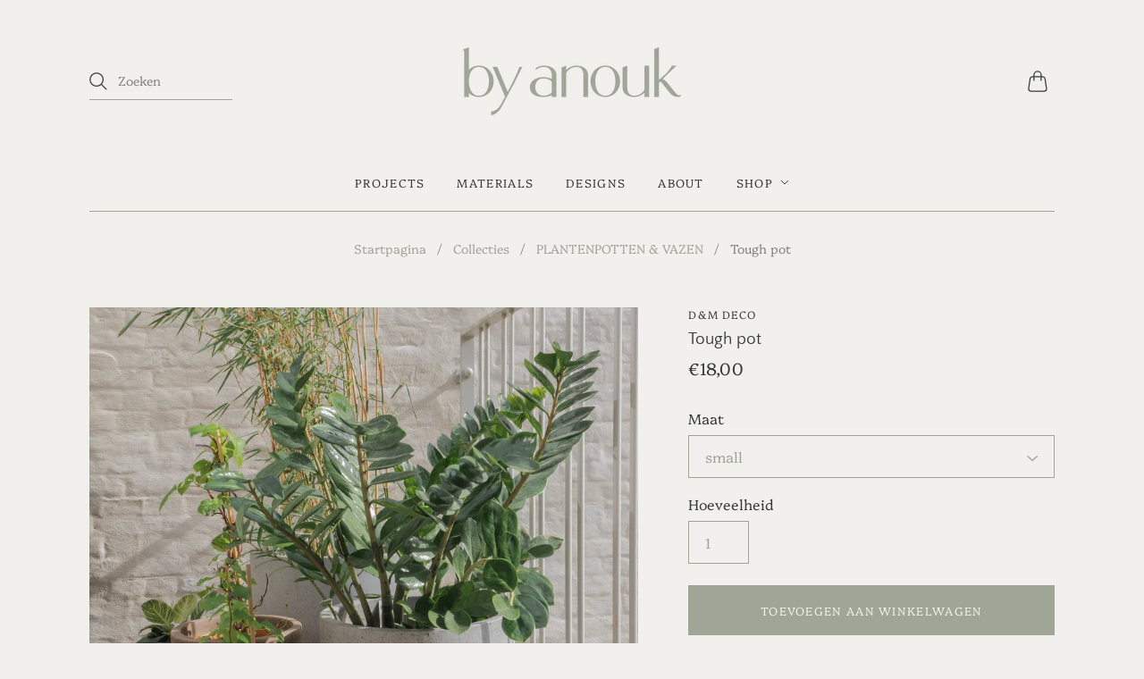

--- FILE ---
content_type: text/html; charset=utf-8
request_url: https://byanouk.com/collections/plantenpotten-vazen/products/tough-pot
body_size: 21545
content:
<!doctype html>
<html class="no-js no-touch" lang="nl">
<head>
  <meta charset="utf-8">
  <meta http-equiv="X-UA-Compatible" content="IE=edge,chrome=1">
  <meta name="viewport" content="width=device-width,initial-scale=1">
  
  <!-- Preconnect Domains -->
  <link rel="preconnect" href="https://cdn.shopify.com" crossorigin>
  <link rel="preconnect" href="https://fonts.shopify.com" crossorigin>
  <link rel="preconnect" href="https://monorail-edge.shopifysvc.com">

  <!-- Preload Assets -->
  <link rel="preload" href="//byanouk.com/cdn/shop/t/4/assets/theme.css?v=100452170835298971371766757481" as="style">
  <link rel="preload" href="//byanouk.com/cdn/shop/t/4/assets/editions.js?v=56492295619338368931615381824" as="script">
  <link rel="preload" href="//byanouk.com/cdn/shopifycloud/storefront/assets/themes_support/api.jquery-7ab1a3a4.js" as="script">

  

  

  <title>Tough pot&#8211; By Anouk
</title>

  
    <meta name="description" content="De Tough pot heeft een mooie ruwe afwerking. Je kan ze zowel binnen als op je terras zetten. Details afmetingen: small:  Ø 17 cm x hoogte 15 cmmedium: Ø 21 cm x hoogte 20 cmlarge*:  Ø 32 cm x hoogte 32, cmextra large*:  Ø 45 cm x hoogte 43 cmcare: Tijdens koude winterdagen zet je de Tough pot best binnen.">
  

  
    <link rel="shortcut icon" href="//byanouk.com/cdn/shop/files/favicon-By-Anouk_76e27fd3-cde3-48dc-8178-275ba04e2881_16x16.png?v=1626767822" type="image/png" />
  

  
    <link rel="canonical" href="https://byanouk.com/products/tough-pot" />
  

  <script>window.performance && window.performance.mark && window.performance.mark('shopify.content_for_header.start');</script><meta name="facebook-domain-verification" content="w01sejmttbqugq4o8ja0hm9mafw6b3">
<meta name="facebook-domain-verification" content="5mhyar7j8n8s229c8qkdsj3iamm3gd">
<meta id="shopify-digital-wallet" name="shopify-digital-wallet" content="/31064902/digital_wallets/dialog">
<link rel="alternate" type="application/json+oembed" href="https://byanouk.com/products/tough-pot.oembed">
<script async="async" src="/checkouts/internal/preloads.js?locale=nl-BE"></script>
<script id="shopify-features" type="application/json">{"accessToken":"cd982cf908be952c57545de5fc8c8310","betas":["rich-media-storefront-analytics"],"domain":"byanouk.com","predictiveSearch":true,"shopId":31064902,"locale":"nl"}</script>
<script>var Shopify = Shopify || {};
Shopify.shop = "byanouk.myshopify.com";
Shopify.locale = "nl";
Shopify.currency = {"active":"EUR","rate":"1.0"};
Shopify.country = "BE";
Shopify.theme = {"name":"Editions","id":120150949953,"schema_name":"Editions","schema_version":"10.3.0","theme_store_id":457,"role":"main"};
Shopify.theme.handle = "null";
Shopify.theme.style = {"id":null,"handle":null};
Shopify.cdnHost = "byanouk.com/cdn";
Shopify.routes = Shopify.routes || {};
Shopify.routes.root = "/";</script>
<script type="module">!function(o){(o.Shopify=o.Shopify||{}).modules=!0}(window);</script>
<script>!function(o){function n(){var o=[];function n(){o.push(Array.prototype.slice.apply(arguments))}return n.q=o,n}var t=o.Shopify=o.Shopify||{};t.loadFeatures=n(),t.autoloadFeatures=n()}(window);</script>
<script id="shop-js-analytics" type="application/json">{"pageType":"product"}</script>
<script defer="defer" async type="module" src="//byanouk.com/cdn/shopifycloud/shop-js/modules/v2/client.init-shop-cart-sync_vOV-a8uK.nl.esm.js"></script>
<script defer="defer" async type="module" src="//byanouk.com/cdn/shopifycloud/shop-js/modules/v2/chunk.common_CJhj07vB.esm.js"></script>
<script defer="defer" async type="module" src="//byanouk.com/cdn/shopifycloud/shop-js/modules/v2/chunk.modal_CUgVXUZf.esm.js"></script>
<script type="module">
  await import("//byanouk.com/cdn/shopifycloud/shop-js/modules/v2/client.init-shop-cart-sync_vOV-a8uK.nl.esm.js");
await import("//byanouk.com/cdn/shopifycloud/shop-js/modules/v2/chunk.common_CJhj07vB.esm.js");
await import("//byanouk.com/cdn/shopifycloud/shop-js/modules/v2/chunk.modal_CUgVXUZf.esm.js");

  window.Shopify.SignInWithShop?.initShopCartSync?.({"fedCMEnabled":true,"windoidEnabled":true});

</script>
<script>(function() {
  var isLoaded = false;
  function asyncLoad() {
    if (isLoaded) return;
    isLoaded = true;
    var urls = ["https:\/\/formbuilder.hulkapps.com\/skeletopapp.js?shop=byanouk.myshopify.com","https:\/\/gdprcdn.b-cdn.net\/js\/gdpr_cookie_consent.min.js?shop=byanouk.myshopify.com","https:\/\/sliderapp.hulkapps.com\/assets\/js\/slider.js?shop=byanouk.myshopify.com","https:\/\/cstt-app.herokuapp.com\/get_script\/633cc34e88c411eb8657c647a470d6c7.js?v=261160\u0026shop=byanouk.myshopify.com","https:\/\/instafeed.nfcube.com\/cdn\/da59d73adcf319841543e28fd858a9cf.js?shop=byanouk.myshopify.com"];
    for (var i = 0; i < urls.length; i++) {
      var s = document.createElement('script');
      s.type = 'text/javascript';
      s.async = true;
      s.src = urls[i];
      var x = document.getElementsByTagName('script')[0];
      x.parentNode.insertBefore(s, x);
    }
  };
  if(window.attachEvent) {
    window.attachEvent('onload', asyncLoad);
  } else {
    window.addEventListener('load', asyncLoad, false);
  }
})();</script>
<script id="__st">var __st={"a":31064902,"offset":3600,"reqid":"926e682d-40c1-4db0-866b-fc2fe7e9e03c-1769896535","pageurl":"byanouk.com\/collections\/plantenpotten-vazen\/products\/tough-pot","u":"c04af4343e59","p":"product","rtyp":"product","rid":6579419512897};</script>
<script>window.ShopifyPaypalV4VisibilityTracking = true;</script>
<script id="captcha-bootstrap">!function(){'use strict';const t='contact',e='account',n='new_comment',o=[[t,t],['blogs',n],['comments',n],[t,'customer']],c=[[e,'customer_login'],[e,'guest_login'],[e,'recover_customer_password'],[e,'create_customer']],r=t=>t.map((([t,e])=>`form[action*='/${t}']:not([data-nocaptcha='true']) input[name='form_type'][value='${e}']`)).join(','),a=t=>()=>t?[...document.querySelectorAll(t)].map((t=>t.form)):[];function s(){const t=[...o],e=r(t);return a(e)}const i='password',u='form_key',d=['recaptcha-v3-token','g-recaptcha-response','h-captcha-response',i],f=()=>{try{return window.sessionStorage}catch{return}},m='__shopify_v',_=t=>t.elements[u];function p(t,e,n=!1){try{const o=window.sessionStorage,c=JSON.parse(o.getItem(e)),{data:r}=function(t){const{data:e,action:n}=t;return t[m]||n?{data:e,action:n}:{data:t,action:n}}(c);for(const[e,n]of Object.entries(r))t.elements[e]&&(t.elements[e].value=n);n&&o.removeItem(e)}catch(o){console.error('form repopulation failed',{error:o})}}const l='form_type',E='cptcha';function T(t){t.dataset[E]=!0}const w=window,h=w.document,L='Shopify',v='ce_forms',y='captcha';let A=!1;((t,e)=>{const n=(g='f06e6c50-85a8-45c8-87d0-21a2b65856fe',I='https://cdn.shopify.com/shopifycloud/storefront-forms-hcaptcha/ce_storefront_forms_captcha_hcaptcha.v1.5.2.iife.js',D={infoText:'Beschermd door hCaptcha',privacyText:'Privacy',termsText:'Voorwaarden'},(t,e,n)=>{const o=w[L][v],c=o.bindForm;if(c)return c(t,g,e,D).then(n);var r;o.q.push([[t,g,e,D],n]),r=I,A||(h.body.append(Object.assign(h.createElement('script'),{id:'captcha-provider',async:!0,src:r})),A=!0)});var g,I,D;w[L]=w[L]||{},w[L][v]=w[L][v]||{},w[L][v].q=[],w[L][y]=w[L][y]||{},w[L][y].protect=function(t,e){n(t,void 0,e),T(t)},Object.freeze(w[L][y]),function(t,e,n,w,h,L){const[v,y,A,g]=function(t,e,n){const i=e?o:[],u=t?c:[],d=[...i,...u],f=r(d),m=r(i),_=r(d.filter((([t,e])=>n.includes(e))));return[a(f),a(m),a(_),s()]}(w,h,L),I=t=>{const e=t.target;return e instanceof HTMLFormElement?e:e&&e.form},D=t=>v().includes(t);t.addEventListener('submit',(t=>{const e=I(t);if(!e)return;const n=D(e)&&!e.dataset.hcaptchaBound&&!e.dataset.recaptchaBound,o=_(e),c=g().includes(e)&&(!o||!o.value);(n||c)&&t.preventDefault(),c&&!n&&(function(t){try{if(!f())return;!function(t){const e=f();if(!e)return;const n=_(t);if(!n)return;const o=n.value;o&&e.removeItem(o)}(t);const e=Array.from(Array(32),(()=>Math.random().toString(36)[2])).join('');!function(t,e){_(t)||t.append(Object.assign(document.createElement('input'),{type:'hidden',name:u})),t.elements[u].value=e}(t,e),function(t,e){const n=f();if(!n)return;const o=[...t.querySelectorAll(`input[type='${i}']`)].map((({name:t})=>t)),c=[...d,...o],r={};for(const[a,s]of new FormData(t).entries())c.includes(a)||(r[a]=s);n.setItem(e,JSON.stringify({[m]:1,action:t.action,data:r}))}(t,e)}catch(e){console.error('failed to persist form',e)}}(e),e.submit())}));const S=(t,e)=>{t&&!t.dataset[E]&&(n(t,e.some((e=>e===t))),T(t))};for(const o of['focusin','change'])t.addEventListener(o,(t=>{const e=I(t);D(e)&&S(e,y())}));const B=e.get('form_key'),M=e.get(l),P=B&&M;t.addEventListener('DOMContentLoaded',(()=>{const t=y();if(P)for(const e of t)e.elements[l].value===M&&p(e,B);[...new Set([...A(),...v().filter((t=>'true'===t.dataset.shopifyCaptcha))])].forEach((e=>S(e,t)))}))}(h,new URLSearchParams(w.location.search),n,t,e,['guest_login'])})(!0,!0)}();</script>
<script integrity="sha256-4kQ18oKyAcykRKYeNunJcIwy7WH5gtpwJnB7kiuLZ1E=" data-source-attribution="shopify.loadfeatures" defer="defer" src="//byanouk.com/cdn/shopifycloud/storefront/assets/storefront/load_feature-a0a9edcb.js" crossorigin="anonymous"></script>
<script data-source-attribution="shopify.dynamic_checkout.dynamic.init">var Shopify=Shopify||{};Shopify.PaymentButton=Shopify.PaymentButton||{isStorefrontPortableWallets:!0,init:function(){window.Shopify.PaymentButton.init=function(){};var t=document.createElement("script");t.src="https://byanouk.com/cdn/shopifycloud/portable-wallets/latest/portable-wallets.nl.js",t.type="module",document.head.appendChild(t)}};
</script>
<script data-source-attribution="shopify.dynamic_checkout.buyer_consent">
  function portableWalletsHideBuyerConsent(e){var t=document.getElementById("shopify-buyer-consent"),n=document.getElementById("shopify-subscription-policy-button");t&&n&&(t.classList.add("hidden"),t.setAttribute("aria-hidden","true"),n.removeEventListener("click",e))}function portableWalletsShowBuyerConsent(e){var t=document.getElementById("shopify-buyer-consent"),n=document.getElementById("shopify-subscription-policy-button");t&&n&&(t.classList.remove("hidden"),t.removeAttribute("aria-hidden"),n.addEventListener("click",e))}window.Shopify?.PaymentButton&&(window.Shopify.PaymentButton.hideBuyerConsent=portableWalletsHideBuyerConsent,window.Shopify.PaymentButton.showBuyerConsent=portableWalletsShowBuyerConsent);
</script>
<script data-source-attribution="shopify.dynamic_checkout.cart.bootstrap">document.addEventListener("DOMContentLoaded",(function(){function t(){return document.querySelector("shopify-accelerated-checkout-cart, shopify-accelerated-checkout")}if(t())Shopify.PaymentButton.init();else{new MutationObserver((function(e,n){t()&&(Shopify.PaymentButton.init(),n.disconnect())})).observe(document.body,{childList:!0,subtree:!0})}}));
</script>

<script>window.performance && window.performance.mark && window.performance.mark('shopify.content_for_header.end');</script>

  
  















<meta property="og:site_name" content="By Anouk">
<meta property="og:url" content="https://byanouk.com/products/tough-pot">
<meta property="og:title" content="Tough pot">
<meta property="og:type" content="website">
<meta property="og:description" content="De Tough pot heeft een mooie ruwe afwerking. Je kan ze zowel binnen als op je terras zetten. Details afmetingen: small:  Ø 17 cm x hoogte 15 cmmedium: Ø 21 cm x hoogte 20 cmlarge*:  Ø 32 cm x hoogte 32, cmextra large*:  Ø 45 cm x hoogte 43 cmcare: Tijdens koude winterdagen zet je de Tough pot best binnen.">




    
    
    

    
    
    <meta
      property="og:image"
      content="https://byanouk.com/cdn/shop/products/Screenshot2022-04-20at11.54.17_1200x1186.png?v=1650448506"
    />
    <meta
      property="og:image:secure_url"
      content="https://byanouk.com/cdn/shop/products/Screenshot2022-04-20at11.54.17_1200x1186.png?v=1650448506"
    />
    <meta property="og:image:width" content="1200" />
    <meta property="og:image:height" content="1186" />
    
    
    <meta property="og:image:alt" content="Social media image" />
  
















<meta name="twitter:title" content="Tough pot">
<meta name="twitter:description" content="De Tough pot heeft een mooie ruwe afwerking. Je kan ze zowel binnen als op je terras zetten. Details afmetingen: small:  Ø 17 cm x hoogte 15 cmmedium: Ø 21 cm x hoogte 20 cmlarge*:  Ø 32 cm x hoogte 32, cmextra large*:  Ø 45 cm x hoogte 43 cmcare: Tijdens koude winterdagen zet je de Tough pot best binnen.">


    
    
    
      
      
      <meta name="twitter:card" content="summary_large_image">
    
    
    <meta
      property="twitter:image"
      content="https://byanouk.com/cdn/shop/products/Screenshot2022-04-20at11.54.17_1200x600_crop_center.png?v=1650448506"
    />
    <meta property="twitter:image:width" content="1200" />
    <meta property="twitter:image:height" content="600" />
    
    
    <meta property="twitter:image:alt" content="Social media image" />
  



  <script>
    document.documentElement.className=document.documentElement.className.replace(/\bno-js\b/,'js');
    if(window.Shopify&&window.Shopify.designMode)document.documentElement.className+=' in-theme-editor';
    if(('ontouchstart' in window)||window.DocumentTouch&&document instanceof DocumentTouch)document.documentElement.className=document.documentElement.className.replace(/\bno-touch\b/,'has-touch');
  </script>

  <!-- Theme CSS -->
  <link rel="stylesheet" href="//byanouk.com/cdn/shop/t/4/assets/theme.css?v=100452170835298971371766757481">

                <link href="//fonts.googleapis.com/css?family=Neuton:300,400,400i,700|News+Cycle:400,700" rel="stylesheet" type="text/css" media="all" />  


  
  <script>
    window.Theme = window.Theme || {};
    window.Theme.version = "10.3.0";
    window.Theme.moneyFormat = "€{{amount_with_comma_separator}}";
    window.Theme.routes = {
      "root_url": "/",
      "account_url": "/account",
      "account_login_url": "/account/login",
      "account_logout_url": "/account/logout",
      "account_register_url": "/account/register",
      "account_addresses_url": "/account/addresses",
      "collections_url": "/collections",
      "all_products_collection_url": "/collections/all",
      "search_url": "/search",
      "cart_url": "/cart",
      "cart_add_url": "/cart/add",
      "cart_change_url": "/cart/change",
      "cart_clear_url": "/cart/clear",
      "product_recommendations_url": "/recommendations/products",
    };
  </script>
  

<!--Gem_Page_Header_Script-->
    


<!--End_Gem_Page_Header_Script-->
<link href="https://monorail-edge.shopifysvc.com" rel="dns-prefetch">
<script>(function(){if ("sendBeacon" in navigator && "performance" in window) {try {var session_token_from_headers = performance.getEntriesByType('navigation')[0].serverTiming.find(x => x.name == '_s').description;} catch {var session_token_from_headers = undefined;}var session_cookie_matches = document.cookie.match(/_shopify_s=([^;]*)/);var session_token_from_cookie = session_cookie_matches && session_cookie_matches.length === 2 ? session_cookie_matches[1] : "";var session_token = session_token_from_headers || session_token_from_cookie || "";function handle_abandonment_event(e) {var entries = performance.getEntries().filter(function(entry) {return /monorail-edge.shopifysvc.com/.test(entry.name);});if (!window.abandonment_tracked && entries.length === 0) {window.abandonment_tracked = true;var currentMs = Date.now();var navigation_start = performance.timing.navigationStart;var payload = {shop_id: 31064902,url: window.location.href,navigation_start,duration: currentMs - navigation_start,session_token,page_type: "product"};window.navigator.sendBeacon("https://monorail-edge.shopifysvc.com/v1/produce", JSON.stringify({schema_id: "online_store_buyer_site_abandonment/1.1",payload: payload,metadata: {event_created_at_ms: currentMs,event_sent_at_ms: currentMs}}));}}window.addEventListener('pagehide', handle_abandonment_event);}}());</script>
<script id="web-pixels-manager-setup">(function e(e,d,r,n,o){if(void 0===o&&(o={}),!Boolean(null===(a=null===(i=window.Shopify)||void 0===i?void 0:i.analytics)||void 0===a?void 0:a.replayQueue)){var i,a;window.Shopify=window.Shopify||{};var t=window.Shopify;t.analytics=t.analytics||{};var s=t.analytics;s.replayQueue=[],s.publish=function(e,d,r){return s.replayQueue.push([e,d,r]),!0};try{self.performance.mark("wpm:start")}catch(e){}var l=function(){var e={modern:/Edge?\/(1{2}[4-9]|1[2-9]\d|[2-9]\d{2}|\d{4,})\.\d+(\.\d+|)|Firefox\/(1{2}[4-9]|1[2-9]\d|[2-9]\d{2}|\d{4,})\.\d+(\.\d+|)|Chrom(ium|e)\/(9{2}|\d{3,})\.\d+(\.\d+|)|(Maci|X1{2}).+ Version\/(15\.\d+|(1[6-9]|[2-9]\d|\d{3,})\.\d+)([,.]\d+|)( \(\w+\)|)( Mobile\/\w+|) Safari\/|Chrome.+OPR\/(9{2}|\d{3,})\.\d+\.\d+|(CPU[ +]OS|iPhone[ +]OS|CPU[ +]iPhone|CPU IPhone OS|CPU iPad OS)[ +]+(15[._]\d+|(1[6-9]|[2-9]\d|\d{3,})[._]\d+)([._]\d+|)|Android:?[ /-](13[3-9]|1[4-9]\d|[2-9]\d{2}|\d{4,})(\.\d+|)(\.\d+|)|Android.+Firefox\/(13[5-9]|1[4-9]\d|[2-9]\d{2}|\d{4,})\.\d+(\.\d+|)|Android.+Chrom(ium|e)\/(13[3-9]|1[4-9]\d|[2-9]\d{2}|\d{4,})\.\d+(\.\d+|)|SamsungBrowser\/([2-9]\d|\d{3,})\.\d+/,legacy:/Edge?\/(1[6-9]|[2-9]\d|\d{3,})\.\d+(\.\d+|)|Firefox\/(5[4-9]|[6-9]\d|\d{3,})\.\d+(\.\d+|)|Chrom(ium|e)\/(5[1-9]|[6-9]\d|\d{3,})\.\d+(\.\d+|)([\d.]+$|.*Safari\/(?![\d.]+ Edge\/[\d.]+$))|(Maci|X1{2}).+ Version\/(10\.\d+|(1[1-9]|[2-9]\d|\d{3,})\.\d+)([,.]\d+|)( \(\w+\)|)( Mobile\/\w+|) Safari\/|Chrome.+OPR\/(3[89]|[4-9]\d|\d{3,})\.\d+\.\d+|(CPU[ +]OS|iPhone[ +]OS|CPU[ +]iPhone|CPU IPhone OS|CPU iPad OS)[ +]+(10[._]\d+|(1[1-9]|[2-9]\d|\d{3,})[._]\d+)([._]\d+|)|Android:?[ /-](13[3-9]|1[4-9]\d|[2-9]\d{2}|\d{4,})(\.\d+|)(\.\d+|)|Mobile Safari.+OPR\/([89]\d|\d{3,})\.\d+\.\d+|Android.+Firefox\/(13[5-9]|1[4-9]\d|[2-9]\d{2}|\d{4,})\.\d+(\.\d+|)|Android.+Chrom(ium|e)\/(13[3-9]|1[4-9]\d|[2-9]\d{2}|\d{4,})\.\d+(\.\d+|)|Android.+(UC? ?Browser|UCWEB|U3)[ /]?(15\.([5-9]|\d{2,})|(1[6-9]|[2-9]\d|\d{3,})\.\d+)\.\d+|SamsungBrowser\/(5\.\d+|([6-9]|\d{2,})\.\d+)|Android.+MQ{2}Browser\/(14(\.(9|\d{2,})|)|(1[5-9]|[2-9]\d|\d{3,})(\.\d+|))(\.\d+|)|K[Aa][Ii]OS\/(3\.\d+|([4-9]|\d{2,})\.\d+)(\.\d+|)/},d=e.modern,r=e.legacy,n=navigator.userAgent;return n.match(d)?"modern":n.match(r)?"legacy":"unknown"}(),u="modern"===l?"modern":"legacy",c=(null!=n?n:{modern:"",legacy:""})[u],f=function(e){return[e.baseUrl,"/wpm","/b",e.hashVersion,"modern"===e.buildTarget?"m":"l",".js"].join("")}({baseUrl:d,hashVersion:r,buildTarget:u}),m=function(e){var d=e.version,r=e.bundleTarget,n=e.surface,o=e.pageUrl,i=e.monorailEndpoint;return{emit:function(e){var a=e.status,t=e.errorMsg,s=(new Date).getTime(),l=JSON.stringify({metadata:{event_sent_at_ms:s},events:[{schema_id:"web_pixels_manager_load/3.1",payload:{version:d,bundle_target:r,page_url:o,status:a,surface:n,error_msg:t},metadata:{event_created_at_ms:s}}]});if(!i)return console&&console.warn&&console.warn("[Web Pixels Manager] No Monorail endpoint provided, skipping logging."),!1;try{return self.navigator.sendBeacon.bind(self.navigator)(i,l)}catch(e){}var u=new XMLHttpRequest;try{return u.open("POST",i,!0),u.setRequestHeader("Content-Type","text/plain"),u.send(l),!0}catch(e){return console&&console.warn&&console.warn("[Web Pixels Manager] Got an unhandled error while logging to Monorail."),!1}}}}({version:r,bundleTarget:l,surface:e.surface,pageUrl:self.location.href,monorailEndpoint:e.monorailEndpoint});try{o.browserTarget=l,function(e){var d=e.src,r=e.async,n=void 0===r||r,o=e.onload,i=e.onerror,a=e.sri,t=e.scriptDataAttributes,s=void 0===t?{}:t,l=document.createElement("script"),u=document.querySelector("head"),c=document.querySelector("body");if(l.async=n,l.src=d,a&&(l.integrity=a,l.crossOrigin="anonymous"),s)for(var f in s)if(Object.prototype.hasOwnProperty.call(s,f))try{l.dataset[f]=s[f]}catch(e){}if(o&&l.addEventListener("load",o),i&&l.addEventListener("error",i),u)u.appendChild(l);else{if(!c)throw new Error("Did not find a head or body element to append the script");c.appendChild(l)}}({src:f,async:!0,onload:function(){if(!function(){var e,d;return Boolean(null===(d=null===(e=window.Shopify)||void 0===e?void 0:e.analytics)||void 0===d?void 0:d.initialized)}()){var d=window.webPixelsManager.init(e)||void 0;if(d){var r=window.Shopify.analytics;r.replayQueue.forEach((function(e){var r=e[0],n=e[1],o=e[2];d.publishCustomEvent(r,n,o)})),r.replayQueue=[],r.publish=d.publishCustomEvent,r.visitor=d.visitor,r.initialized=!0}}},onerror:function(){return m.emit({status:"failed",errorMsg:"".concat(f," has failed to load")})},sri:function(e){var d=/^sha384-[A-Za-z0-9+/=]+$/;return"string"==typeof e&&d.test(e)}(c)?c:"",scriptDataAttributes:o}),m.emit({status:"loading"})}catch(e){m.emit({status:"failed",errorMsg:(null==e?void 0:e.message)||"Unknown error"})}}})({shopId: 31064902,storefrontBaseUrl: "https://byanouk.com",extensionsBaseUrl: "https://extensions.shopifycdn.com/cdn/shopifycloud/web-pixels-manager",monorailEndpoint: "https://monorail-edge.shopifysvc.com/unstable/produce_batch",surface: "storefront-renderer",enabledBetaFlags: ["2dca8a86"],webPixelsConfigList: [{"id":"263651657","configuration":"{\"pixel_id\":\"464355667979242\",\"pixel_type\":\"facebook_pixel\",\"metaapp_system_user_token\":\"-\"}","eventPayloadVersion":"v1","runtimeContext":"OPEN","scriptVersion":"ca16bc87fe92b6042fbaa3acc2fbdaa6","type":"APP","apiClientId":2329312,"privacyPurposes":["ANALYTICS","MARKETING","SALE_OF_DATA"],"dataSharingAdjustments":{"protectedCustomerApprovalScopes":["read_customer_address","read_customer_email","read_customer_name","read_customer_personal_data","read_customer_phone"]}},{"id":"shopify-app-pixel","configuration":"{}","eventPayloadVersion":"v1","runtimeContext":"STRICT","scriptVersion":"0450","apiClientId":"shopify-pixel","type":"APP","privacyPurposes":["ANALYTICS","MARKETING"]},{"id":"shopify-custom-pixel","eventPayloadVersion":"v1","runtimeContext":"LAX","scriptVersion":"0450","apiClientId":"shopify-pixel","type":"CUSTOM","privacyPurposes":["ANALYTICS","MARKETING"]}],isMerchantRequest: false,initData: {"shop":{"name":"By Anouk","paymentSettings":{"currencyCode":"EUR"},"myshopifyDomain":"byanouk.myshopify.com","countryCode":"BE","storefrontUrl":"https:\/\/byanouk.com"},"customer":null,"cart":null,"checkout":null,"productVariants":[{"price":{"amount":18.0,"currencyCode":"EUR"},"product":{"title":"Tough pot","vendor":"D\u0026M deco","id":"6579419512897","untranslatedTitle":"Tough pot","url":"\/products\/tough-pot","type":"Flower pot"},"id":"39434867245121","image":{"src":"\/\/byanouk.com\/cdn\/shop\/products\/Screenshot2022-04-20at11.54.17.png?v=1650448506"},"sku":"B527LGI","title":"small","untranslatedTitle":"small"},{"price":{"amount":36.0,"currencyCode":"EUR"},"product":{"title":"Tough pot","vendor":"D\u0026M deco","id":"6579419512897","untranslatedTitle":"Tough pot","url":"\/products\/tough-pot","type":"Flower pot"},"id":"39434867277889","image":{"src":"\/\/byanouk.com\/cdn\/shop\/products\/Screenshot2022-04-20at11.54.17.png?v=1650448506"},"sku":"B528LGI","title":"medium","untranslatedTitle":"medium"},{"price":{"amount":94.0,"currencyCode":"EUR"},"product":{"title":"Tough pot","vendor":"D\u0026M deco","id":"6579419512897","untranslatedTitle":"Tough pot","url":"\/products\/tough-pot","type":"Flower pot"},"id":"39882338238529","image":{"src":"\/\/byanouk.com\/cdn\/shop\/products\/Screenshot2022-04-20at11.54.17.png?v=1650448506"},"sku":"","title":"large*","untranslatedTitle":"large*"},{"price":{"amount":199.0,"currencyCode":"EUR"},"product":{"title":"Tough pot","vendor":"D\u0026M deco","id":"6579419512897","untranslatedTitle":"Tough pot","url":"\/products\/tough-pot","type":"Flower pot"},"id":"39882338271297","image":{"src":"\/\/byanouk.com\/cdn\/shop\/products\/Screenshot2022-04-20at11.54.17.png?v=1650448506"},"sku":"","title":"extra large*","untranslatedTitle":"extra large*"}],"purchasingCompany":null},},"https://byanouk.com/cdn","1d2a099fw23dfb22ep557258f5m7a2edbae",{"modern":"","legacy":""},{"shopId":"31064902","storefrontBaseUrl":"https:\/\/byanouk.com","extensionBaseUrl":"https:\/\/extensions.shopifycdn.com\/cdn\/shopifycloud\/web-pixels-manager","surface":"storefront-renderer","enabledBetaFlags":"[\"2dca8a86\"]","isMerchantRequest":"false","hashVersion":"1d2a099fw23dfb22ep557258f5m7a2edbae","publish":"custom","events":"[[\"page_viewed\",{}],[\"product_viewed\",{\"productVariant\":{\"price\":{\"amount\":18.0,\"currencyCode\":\"EUR\"},\"product\":{\"title\":\"Tough pot\",\"vendor\":\"D\u0026M deco\",\"id\":\"6579419512897\",\"untranslatedTitle\":\"Tough pot\",\"url\":\"\/products\/tough-pot\",\"type\":\"Flower pot\"},\"id\":\"39434867245121\",\"image\":{\"src\":\"\/\/byanouk.com\/cdn\/shop\/products\/Screenshot2022-04-20at11.54.17.png?v=1650448506\"},\"sku\":\"B527LGI\",\"title\":\"small\",\"untranslatedTitle\":\"small\"}}]]"});</script><script>
  window.ShopifyAnalytics = window.ShopifyAnalytics || {};
  window.ShopifyAnalytics.meta = window.ShopifyAnalytics.meta || {};
  window.ShopifyAnalytics.meta.currency = 'EUR';
  var meta = {"product":{"id":6579419512897,"gid":"gid:\/\/shopify\/Product\/6579419512897","vendor":"D\u0026M deco","type":"Flower pot","handle":"tough-pot","variants":[{"id":39434867245121,"price":1800,"name":"Tough pot - small","public_title":"small","sku":"B527LGI"},{"id":39434867277889,"price":3600,"name":"Tough pot - medium","public_title":"medium","sku":"B528LGI"},{"id":39882338238529,"price":9400,"name":"Tough pot - large*","public_title":"large*","sku":""},{"id":39882338271297,"price":19900,"name":"Tough pot - extra large*","public_title":"extra large*","sku":""}],"remote":false},"page":{"pageType":"product","resourceType":"product","resourceId":6579419512897,"requestId":"926e682d-40c1-4db0-866b-fc2fe7e9e03c-1769896535"}};
  for (var attr in meta) {
    window.ShopifyAnalytics.meta[attr] = meta[attr];
  }
</script>
<script class="analytics">
  (function () {
    var customDocumentWrite = function(content) {
      var jquery = null;

      if (window.jQuery) {
        jquery = window.jQuery;
      } else if (window.Checkout && window.Checkout.$) {
        jquery = window.Checkout.$;
      }

      if (jquery) {
        jquery('body').append(content);
      }
    };

    var hasLoggedConversion = function(token) {
      if (token) {
        return document.cookie.indexOf('loggedConversion=' + token) !== -1;
      }
      return false;
    }

    var setCookieIfConversion = function(token) {
      if (token) {
        var twoMonthsFromNow = new Date(Date.now());
        twoMonthsFromNow.setMonth(twoMonthsFromNow.getMonth() + 2);

        document.cookie = 'loggedConversion=' + token + '; expires=' + twoMonthsFromNow;
      }
    }

    var trekkie = window.ShopifyAnalytics.lib = window.trekkie = window.trekkie || [];
    if (trekkie.integrations) {
      return;
    }
    trekkie.methods = [
      'identify',
      'page',
      'ready',
      'track',
      'trackForm',
      'trackLink'
    ];
    trekkie.factory = function(method) {
      return function() {
        var args = Array.prototype.slice.call(arguments);
        args.unshift(method);
        trekkie.push(args);
        return trekkie;
      };
    };
    for (var i = 0; i < trekkie.methods.length; i++) {
      var key = trekkie.methods[i];
      trekkie[key] = trekkie.factory(key);
    }
    trekkie.load = function(config) {
      trekkie.config = config || {};
      trekkie.config.initialDocumentCookie = document.cookie;
      var first = document.getElementsByTagName('script')[0];
      var script = document.createElement('script');
      script.type = 'text/javascript';
      script.onerror = function(e) {
        var scriptFallback = document.createElement('script');
        scriptFallback.type = 'text/javascript';
        scriptFallback.onerror = function(error) {
                var Monorail = {
      produce: function produce(monorailDomain, schemaId, payload) {
        var currentMs = new Date().getTime();
        var event = {
          schema_id: schemaId,
          payload: payload,
          metadata: {
            event_created_at_ms: currentMs,
            event_sent_at_ms: currentMs
          }
        };
        return Monorail.sendRequest("https://" + monorailDomain + "/v1/produce", JSON.stringify(event));
      },
      sendRequest: function sendRequest(endpointUrl, payload) {
        // Try the sendBeacon API
        if (window && window.navigator && typeof window.navigator.sendBeacon === 'function' && typeof window.Blob === 'function' && !Monorail.isIos12()) {
          var blobData = new window.Blob([payload], {
            type: 'text/plain'
          });

          if (window.navigator.sendBeacon(endpointUrl, blobData)) {
            return true;
          } // sendBeacon was not successful

        } // XHR beacon

        var xhr = new XMLHttpRequest();

        try {
          xhr.open('POST', endpointUrl);
          xhr.setRequestHeader('Content-Type', 'text/plain');
          xhr.send(payload);
        } catch (e) {
          console.log(e);
        }

        return false;
      },
      isIos12: function isIos12() {
        return window.navigator.userAgent.lastIndexOf('iPhone; CPU iPhone OS 12_') !== -1 || window.navigator.userAgent.lastIndexOf('iPad; CPU OS 12_') !== -1;
      }
    };
    Monorail.produce('monorail-edge.shopifysvc.com',
      'trekkie_storefront_load_errors/1.1',
      {shop_id: 31064902,
      theme_id: 120150949953,
      app_name: "storefront",
      context_url: window.location.href,
      source_url: "//byanouk.com/cdn/s/trekkie.storefront.c59ea00e0474b293ae6629561379568a2d7c4bba.min.js"});

        };
        scriptFallback.async = true;
        scriptFallback.src = '//byanouk.com/cdn/s/trekkie.storefront.c59ea00e0474b293ae6629561379568a2d7c4bba.min.js';
        first.parentNode.insertBefore(scriptFallback, first);
      };
      script.async = true;
      script.src = '//byanouk.com/cdn/s/trekkie.storefront.c59ea00e0474b293ae6629561379568a2d7c4bba.min.js';
      first.parentNode.insertBefore(script, first);
    };
    trekkie.load(
      {"Trekkie":{"appName":"storefront","development":false,"defaultAttributes":{"shopId":31064902,"isMerchantRequest":null,"themeId":120150949953,"themeCityHash":"9480368996282640162","contentLanguage":"nl","currency":"EUR","eventMetadataId":"407cd510-f469-4cf2-ba96-70b40373eb38"},"isServerSideCookieWritingEnabled":true,"monorailRegion":"shop_domain","enabledBetaFlags":["65f19447","b5387b81"]},"Session Attribution":{},"S2S":{"facebookCapiEnabled":true,"source":"trekkie-storefront-renderer","apiClientId":580111}}
    );

    var loaded = false;
    trekkie.ready(function() {
      if (loaded) return;
      loaded = true;

      window.ShopifyAnalytics.lib = window.trekkie;

      var originalDocumentWrite = document.write;
      document.write = customDocumentWrite;
      try { window.ShopifyAnalytics.merchantGoogleAnalytics.call(this); } catch(error) {};
      document.write = originalDocumentWrite;

      window.ShopifyAnalytics.lib.page(null,{"pageType":"product","resourceType":"product","resourceId":6579419512897,"requestId":"926e682d-40c1-4db0-866b-fc2fe7e9e03c-1769896535","shopifyEmitted":true});

      var match = window.location.pathname.match(/checkouts\/(.+)\/(thank_you|post_purchase)/)
      var token = match? match[1]: undefined;
      if (!hasLoggedConversion(token)) {
        setCookieIfConversion(token);
        window.ShopifyAnalytics.lib.track("Viewed Product",{"currency":"EUR","variantId":39434867245121,"productId":6579419512897,"productGid":"gid:\/\/shopify\/Product\/6579419512897","name":"Tough pot - small","price":"18.00","sku":"B527LGI","brand":"D\u0026M deco","variant":"small","category":"Flower pot","nonInteraction":true,"remote":false},undefined,undefined,{"shopifyEmitted":true});
      window.ShopifyAnalytics.lib.track("monorail:\/\/trekkie_storefront_viewed_product\/1.1",{"currency":"EUR","variantId":39434867245121,"productId":6579419512897,"productGid":"gid:\/\/shopify\/Product\/6579419512897","name":"Tough pot - small","price":"18.00","sku":"B527LGI","brand":"D\u0026M deco","variant":"small","category":"Flower pot","nonInteraction":true,"remote":false,"referer":"https:\/\/byanouk.com\/collections\/plantenpotten-vazen\/products\/tough-pot"});
      }
    });


        var eventsListenerScript = document.createElement('script');
        eventsListenerScript.async = true;
        eventsListenerScript.src = "//byanouk.com/cdn/shopifycloud/storefront/assets/shop_events_listener-3da45d37.js";
        document.getElementsByTagName('head')[0].appendChild(eventsListenerScript);

})();</script>
  <script>
  if (!window.ga || (window.ga && typeof window.ga !== 'function')) {
    window.ga = function ga() {
      (window.ga.q = window.ga.q || []).push(arguments);
      if (window.Shopify && window.Shopify.analytics && typeof window.Shopify.analytics.publish === 'function') {
        window.Shopify.analytics.publish("ga_stub_called", {}, {sendTo: "google_osp_migration"});
      }
      console.error("Shopify's Google Analytics stub called with:", Array.from(arguments), "\nSee https://help.shopify.com/manual/promoting-marketing/pixels/pixel-migration#google for more information.");
    };
    if (window.Shopify && window.Shopify.analytics && typeof window.Shopify.analytics.publish === 'function') {
      window.Shopify.analytics.publish("ga_stub_initialized", {}, {sendTo: "google_osp_migration"});
    }
  }
</script>
<script
  defer
  src="https://byanouk.com/cdn/shopifycloud/perf-kit/shopify-perf-kit-3.1.0.min.js"
  data-application="storefront-renderer"
  data-shop-id="31064902"
  data-render-region="gcp-us-east1"
  data-page-type="product"
  data-theme-instance-id="120150949953"
  data-theme-name="Editions"
  data-theme-version="10.3.0"
  data-monorail-region="shop_domain"
  data-resource-timing-sampling-rate="10"
  data-shs="true"
  data-shs-beacon="true"
  data-shs-export-with-fetch="true"
  data-shs-logs-sample-rate="1"
  data-shs-beacon-endpoint="https://byanouk.com/api/collect"
></script>
</head>

<body class="
  template-product
  
">
  <a class="skip-to-main" href="#main-content">Doorgaan naar artikel</a>

  <div id="shopify-section-pxs-announcement-bar" class="shopify-section"><script
  type="application/json"
  data-section-type="pxs-announcement-bar"
  data-section-id="pxs-announcement-bar"
></script>












  </div>

  

<nav
  class="header-controls"
  data-header-controls
  aria-label=""
>
  <div class="header-controls__wrapper">
    <div class="header-controls__search">
      <form class="header-controls__search-form" action="/search" method="get">
        <input
          name="q"
          type="search"
          placeholder="Zoeken"
          class="header-controls__search-field"
          data-search-input
        >
        <button type="submit" aria-label="Zoeken" class="header-controls__search-submit">
          


                            <svg class="icon-search "    aria-hidden="true"    focusable="false"    role="presentation"    xmlns="http://www.w3.org/2000/svg" width="20" height="20" viewBox="0 0 20 20" fill="none">      <path fill-rule="evenodd" clip-rule="evenodd" d="M8.07722 15.3846C12.1132 15.3846 15.3849 12.1128 15.3849 8.07692C15.3849 4.04099 12.1132 0.769226 8.07722 0.769226C4.0413 0.769226 0.769531 4.04099 0.769531 8.07692C0.769531 12.1128 4.0413 15.3846 8.07722 15.3846Z" stroke="currentColor" stroke-width="1.25" stroke-linecap="round" stroke-linejoin="round"/>      <path d="M18.8466 18.8461L13.4619 13.4615" stroke="currentColor" stroke-width="1.25" stroke-linecap="round" stroke-linejoin="round"/>    </svg>                          

        </button>
      </form>
    </div>
    <div class="header-controls__mobile-trigger">
      <button
        class="header-controls__mobile-button"
        aria-label="Menu"
        data-mobile-nav-trigger
      >
        


                  <svg class="icon-mobile-nav "    aria-hidden="true"    focusable="false"    role="presentation"    xmlns="http://www.w3.org/2000/svg" width="26" height="26" viewBox="0 0 26 26" fill="none">      <path d="M2.00024 6H24.0002" stroke="currentColor" stroke-width="1.5"/>      <path d="M2 13H24" stroke="currentColor" stroke-width="1.5"/>      <path d="M2.00024 20H24.0002" stroke="currentColor" stroke-width="1.5"/>    </svg>                                    

      </button>
    </div>
    <div class="header-controls__account-cart">
      
        
          <a href="/account/login" class="header-controls__account">
            


                                              <svg class="icon-user "    aria-hidden="true"    focusable="false"    role="presentation"    xmlns="http://www.w3.org/2000/svg" width="26" height="26" viewBox="0 0 26 26" fill="none">      <path fill-rule="evenodd" clip-rule="evenodd" d="M13 24.5C19.3513 24.5 24.5 19.3513 24.5 13C24.5 6.64873 19.3513 1.5 13 1.5C6.64873 1.5 1.5 6.64873 1.5 13C1.5 19.3513 6.64873 24.5 13 24.5Z" stroke="currentColor" stroke-width="1.25" stroke-linecap="round" stroke-linejoin="round"/>      <path d="M4.95898 21.221C6.66657 20.2309 8.48298 19.4416 10.372 18.869C11.209 18.56 11.3 16.64 10.7 15.98C9.83398 15.027 9.09998 13.91 9.09998 11.214C8.99795 10.1275 9.36642 9.04944 10.1121 8.25272C10.8578 7.45599 11.9092 7.01703 13 7.047C14.0908 7.01703 15.1422 7.45599 15.8879 8.25272C16.6335 9.04944 17.002 10.1275 16.9 11.214C16.9 13.914 16.166 15.027 15.3 15.98C14.7 16.64 14.791 18.56 15.628 18.869C17.517 19.4416 19.3334 20.2309 21.041 21.221" stroke="currentColor" stroke-width="1.25" stroke-linecap="round" stroke-linejoin="round"/>    </svg>        

            <span class="visually-hidden">Inloggen</span>
          </a>
        
      

      <a href="/cart" class="header-controls__cart">
        


      <svg class="icon-bag "    aria-hidden="true"    focusable="false"    role="presentation"    xmlns="http://www.w3.org/2000/svg" width="22" height="24" viewBox="0 0 22 24" fill="none">      <path d="M6.91699 10.993V4.95104C6.91699 2.72645 8.70785 0.923065 10.917 0.923065C13.1261 0.923065 14.917 2.72645 14.917 4.95104V10.993" stroke="currentColor" stroke-width="1.25" stroke-linecap="round" stroke-linejoin="round"/>      <path fill-rule="evenodd" clip-rule="evenodd" d="M18.131 23.0769C19.6697 23.0769 20.917 21.8209 20.917 20.2714C20.9174 20.1285 20.9067 19.9857 20.885 19.8445L19.221 8.95686C19.0463 7.81137 18.0679 6.96551 16.917 6.96503H4.917C3.76678 6.96536 2.78859 7.81016 2.613 8.95485L0.949001 19.8545C0.927336 19.9958 0.916636 20.1386 0.917001 20.2815C0.92251 21.827 2.16823 23.0769 3.703 23.0769H18.131Z" stroke="currentColor" stroke-width="1.25" stroke-linecap="round" stroke-linejoin="round"/>    </svg>                                                

        <span class="visually-hidden">Winkelwagen</span>
        <span class="header-controls__cart-count" data-header-cart-count>
          
        </span>
      </a>
    </div>
  </div>
</nav>


  <div id="shopify-section-static-header" class="shopify-section site-header__outer-wrapper">



<style>
  body {
    
      --header-logo-height: 85.90774439272113px;
      --header-logo-height-mobile: 68.7261955141769px;
      --header-logo-width: 250px;
      --header-logo-width-mobile: 200px;
    
  }

  .header-controls {
    
  }

  .site-header__outer-wrapper {
    
      position: sticky;
    
  }
    

</style>

<script
  type="application/json"
  data-section-type="static-header"
  data-section-id="static-header"
>
</script>

<header
  class="site-header site-header--sticky"
  data-site-header
>
  <div class="site-header__wrapper">
    <h1 class="site-header__heading" data-header-logo>
      
        <a href="/" class="site-header__logo" aria-label="By Anouk">
          

  

  <img
    
      src="//byanouk.com/cdn/shop/files/logo_by_anouk_-_groen_-_png_250x86.png?v=1626446583"
    
    alt=""

    
      data-rimg
      srcset="//byanouk.com/cdn/shop/files/logo_by_anouk_-_groen_-_png_250x86.png?v=1626446583 1x, //byanouk.com/cdn/shop/files/logo_by_anouk_-_groen_-_png_500x172.png?v=1626446583 2x, //byanouk.com/cdn/shop/files/logo_by_anouk_-_groen_-_png_750x258.png?v=1626446583 3x, //byanouk.com/cdn/shop/files/logo_by_anouk_-_groen_-_png_1000x344.png?v=1626446583 4x"
    

    
    
    
  >




        </a>
      
    </h1>

    <nav class="site-navigation" aria-label="Hoofdnavigatie">
      <ul
  class="navigation-desktop"
  data-navigation-desktop
>
  
    
    
    

    

    
    

    <li
      class="navigation-desktop__tier-1-item"
      
      
    >
      <a
        href="/pages/projects"
        class="navigation-desktop__tier-1-link"
        data-nav-desktop-link
        
      >
        projects
        
      </a>

      
    </li>
  
    
    
    

    

    
    

    <li
      class="navigation-desktop__tier-1-item"
      
      
    >
      <a
        href="/pages/materials"
        class="navigation-desktop__tier-1-link"
        data-nav-desktop-link
        
      >
        materials
        
      </a>

      
    </li>
  
    
    
    

    

    
    

    <li
      class="navigation-desktop__tier-1-item"
      
      
    >
      <a
        href="/pages/designs"
        class="navigation-desktop__tier-1-link"
        data-nav-desktop-link
        
      >
        designs
        
      </a>

      
    </li>
  
    
    
    

    

    
    

    <li
      class="navigation-desktop__tier-1-item"
      
      
    >
      <a
        href="/pages/about"
        class="navigation-desktop__tier-1-link"
        data-nav-desktop-link
        
      >
        about
        
      </a>

      
    </li>
  
    
    
    

    

    
    

    <li
      class="navigation-desktop__tier-1-item"
      data-nav-desktop-parent
      
    >
      <a
        href="/collections"
        class="navigation-desktop__tier-1-link"
        data-nav-desktop-link
        aria-haspopup="true"
      >
        SHOP
        
          


          <svg class="icon-chevron-small "    aria-hidden="true"    focusable="false"    role="presentation"    xmlns="http://www.w3.org/2000/svg" width="10" height="6" viewBox="0 0 10 6" fill="none">      <path d="M1 1L5 5L9 1" stroke="currentColor"/>    </svg>                                            

        
      </a>

      
        

        <ul
          class="
            
              navigation-desktop__tier-2
            
          "
          
            data-nav-desktop-submenu
            data-navigation-tier-2
          
        >
          
            
            
            <li
              class="navigation-desktop__tier-2-item"
              
            >
              <a
                href="/collections/all"
                class="navigation-desktop__tier-2-link"
                data-nav-desktop-link
                
              >
                alle objecten
                
              </a>

              
            </li>
          
            
            
            <li
              class="navigation-desktop__tier-2-item"
              
            >
              <a
                href="/collections"
                class="navigation-desktop__tier-2-link"
                data-nav-desktop-link
                
              >
                alle categorieën
                
              </a>

              
            </li>
          
            
            
            <li
              class="navigation-desktop__tier-2-item"
              
            >
              <a
                href="/collections/kos-designed-by-anouk-taeymans"
                class="navigation-desktop__tier-2-link"
                data-nav-desktop-link
                
              >
                kos by Anouk Taeymans
                
              </a>

              
            </li>
          
            
            
            <li
              class="navigation-desktop__tier-2-item"
              
            >
              <a
                href="/collections/meubilair"
                class="navigation-desktop__tier-2-link"
                data-nav-desktop-link
                
              >
                meubilair
                
              </a>

              
            </li>
          
            
            
            <li
              class="navigation-desktop__tier-2-item"
              
            >
              <a
                href="/collections/verlichting"
                class="navigation-desktop__tier-2-link"
                data-nav-desktop-link
                
              >
                verlichting
                
              </a>

              
            </li>
          
            
            
            <li
              class="navigation-desktop__tier-2-item"
              
            >
              <a
                href="/collections/plantenpotten-vazen"
                class="navigation-desktop__tier-2-link"
                data-nav-desktop-link
                
              >
                plantenpotten & vazen
                
              </a>

              
            </li>
          
            
            
            <li
              class="navigation-desktop__tier-2-item"
              
            >
              <a
                href="/collections/accessoires"
                class="navigation-desktop__tier-2-link"
                data-nav-desktop-link
                
              >
                accessoires
                
              </a>

              
            </li>
          
            
            
            <li
              class="navigation-desktop__tier-2-item"
              
            >
              <a
                href="/collections/designed-by-anouk"
                class="navigation-desktop__tier-2-link"
                data-nav-desktop-link
                
              >
                designed by anouk
                
              </a>

              
            </li>
          
            
            
            <li
              class="navigation-desktop__tier-2-item"
              
            >
              <a
                href="/collections/koken-tafelen"
                class="navigation-desktop__tier-2-link"
                data-nav-desktop-link
                
              >
                koken & tafelen
                
              </a>

              
            </li>
          
            
            
            <li
              class="navigation-desktop__tier-2-item"
              
            >
              <a
                href="/collections/kids"
                class="navigation-desktop__tier-2-link"
                data-nav-desktop-link
                
              >
                voor de kleinsten
                
              </a>

              
            </li>
          
            
            
            <li
              class="navigation-desktop__tier-2-item"
              
            >
              <a
                href="/collections/outdoor"
                class="navigation-desktop__tier-2-link"
                data-nav-desktop-link
                
              >
                outdoor
                
              </a>

              
            </li>
          
            
            
            <li
              class="navigation-desktop__tier-2-item"
              
            >
              <a
                href="/collections/bestsellers"
                class="navigation-desktop__tier-2-link"
                data-nav-desktop-link
                
              >
                bestsellers
                
              </a>

              
            </li>
          
            
            
            <li
              class="navigation-desktop__tier-2-item"
              
            >
              <a
                href="/collections/stock-sale"
                class="navigation-desktop__tier-2-link"
                data-nav-desktop-link
                
              >
                stock sale
                
              </a>

              
            </li>
          
        </ul>

        
      
    </li>
  
</ul>

    </nav>
  </div>
</header>

<nav class="navigation-mobile" data-mobile-nav tabindex="-1" aria-label="Menu">
  <div class="navigation-mobile__overlay" data-mobile-overlay></div>
  <button
    class="navigation-mobile__close-button"
    data-mobile-nav-close
    aria-label="Sluiten">
    


                                                <svg class="icon-close "    aria-hidden="true"    focusable="false"    role="presentation"    xmlns="http://www.w3.org/2000/svg" width="18" height="18" viewBox="0 0 18 18" fill="none">      <path d="M1 1L17 17M17 1L1 17" stroke="currentColor" stroke-width="1.5"/>    </svg>      

  </button>
  <div class="navigation-mobile__flyout" data-mobile-main-flyout>
    <div class="navigation-mobile__account">
      
        
          <a href="/account/login" class="navigation-mobile__account-link">
            


                                              <svg class="icon-user "    aria-hidden="true"    focusable="false"    role="presentation"    xmlns="http://www.w3.org/2000/svg" width="26" height="26" viewBox="0 0 26 26" fill="none">      <path fill-rule="evenodd" clip-rule="evenodd" d="M13 24.5C19.3513 24.5 24.5 19.3513 24.5 13C24.5 6.64873 19.3513 1.5 13 1.5C6.64873 1.5 1.5 6.64873 1.5 13C1.5 19.3513 6.64873 24.5 13 24.5Z" stroke="currentColor" stroke-width="1.25" stroke-linecap="round" stroke-linejoin="round"/>      <path d="M4.95898 21.221C6.66657 20.2309 8.48298 19.4416 10.372 18.869C11.209 18.56 11.3 16.64 10.7 15.98C9.83398 15.027 9.09998 13.91 9.09998 11.214C8.99795 10.1275 9.36642 9.04944 10.1121 8.25272C10.8578 7.45599 11.9092 7.01703 13 7.047C14.0908 7.01703 15.1422 7.45599 15.8879 8.25272C16.6335 9.04944 17.002 10.1275 16.9 11.214C16.9 13.914 16.166 15.027 15.3 15.98C14.7 16.64 14.791 18.56 15.628 18.869C17.517 19.4416 19.3334 20.2309 21.041 21.221" stroke="currentColor" stroke-width="1.25" stroke-linecap="round" stroke-linejoin="round"/>    </svg>        

            Inloggen
          </a>
        
      
    </div>
    <div class="navigation-mobile__search">
      <form class="navigation-mobile__search-form" action="/search" method="get">
        <input
          name="q"
          type="search"
          placeholder="Zoeken"
          class="navigation-mobile__search-field"
          data-search-input
        >
        <button type="submit" aria-label="Zoeken" class="navigation-mobile__search-submit">
          


                            <svg class="icon-search "    aria-hidden="true"    focusable="false"    role="presentation"    xmlns="http://www.w3.org/2000/svg" width="20" height="20" viewBox="0 0 20 20" fill="none">      <path fill-rule="evenodd" clip-rule="evenodd" d="M8.07722 15.3846C12.1132 15.3846 15.3849 12.1128 15.3849 8.07692C15.3849 4.04099 12.1132 0.769226 8.07722 0.769226C4.0413 0.769226 0.769531 4.04099 0.769531 8.07692C0.769531 12.1128 4.0413 15.3846 8.07722 15.3846Z" stroke="currentColor" stroke-width="1.25" stroke-linecap="round" stroke-linejoin="round"/>      <path d="M18.8466 18.8461L13.4619 13.4615" stroke="currentColor" stroke-width="1.25" stroke-linecap="round" stroke-linejoin="round"/>    </svg>                          

        </button>
      </form>
    </div>
    <ul
      class="mobile-menu"
      data-navigation-desktop
    >
      
        
        

        <li
          class="mobile-menu__tier-1-item"
        >
          
            <a
              href="/pages/projects"
              class="mobile-menu__tier-1-link"
            >
              projects
            </a>
          
        </li>
      
        
        

        <li
          class="mobile-menu__tier-1-item"
        >
          
            <a
              href="/pages/materials"
              class="mobile-menu__tier-1-link"
            >
              materials
            </a>
          
        </li>
      
        
        

        <li
          class="mobile-menu__tier-1-item"
        >
          
            <a
              href="/pages/designs"
              class="mobile-menu__tier-1-link"
            >
              designs
            </a>
          
        </li>
      
        
        

        <li
          class="mobile-menu__tier-1-item"
        >
          
            <a
              href="/pages/about"
              class="mobile-menu__tier-1-link"
            >
              about
            </a>
          
        </li>
      
        
        

        <li
          class="mobile-menu__tier-1-item"
        >
          
            <button
              class="mobile-menu__tier-1-button"
              aria-haspopup="true"
              data-mobile-submenu-button="tier-1"
            >
              SHOP
              


          <svg class="icon-chevron-small "    aria-hidden="true"    focusable="false"    role="presentation"    xmlns="http://www.w3.org/2000/svg" width="10" height="6" viewBox="0 0 10 6" fill="none">      <path d="M1 1L5 5L9 1" stroke="currentColor"/>    </svg>                                            

            </button>

            <div
              class="mobile-menu__tier-2"
              data-mobile-tier-2-flyout
              tabindex="-1"
              aria-label="Menu"
            >
              <div
                class="mobile-menu__tier-2-overlay"
                data-mobile-submenu-overlay
              ></div>
              <div
                class="mobile-menu__tier-2-flyout"
                data-mobile-submenu-flyout
              >
                <div class="mobile-menu__header">
                  <button
                    class="mobile-menu__back-button"
                    data-mobile-back-button
                    aria-label="Sluiten"
                  >
                    


        <svg class="icon-chevron "    aria-hidden="true"    focusable="false"    role="presentation"    xmlns="http://www.w3.org/2000/svg" width="16" height="9" viewBox="0 0 16 9" fill="none">      <path fill-rule="evenodd" clip-rule="evenodd" d="M0.380859 1.36872L1.6183 0.131287L7.99958 6.51257L14.3809 0.131287L15.6183 1.36872L7.99958 8.98744L0.380859 1.36872Z" fill="currentColor"/>    </svg>                                              

                  </button>
                  <a href="/collections" class="mobile-menu__heading">SHOP</a>
                </div>
                <ul
                  class="mobile-menu__tier-2-menu"
                >
                  
                    
                    
                    <li
                      class="mobile-menu__tier-2-item"
                    >
                      
                        <a
                          href="/collections/all"
                          class="mobile-menu__tier-2-link"
                        >
                          alle objecten
                        </a>
                      
                    </li>
                  
                    
                    
                    <li
                      class="mobile-menu__tier-2-item"
                    >
                      
                        <a
                          href="/collections"
                          class="mobile-menu__tier-2-link"
                        >
                          alle categorieën
                        </a>
                      
                    </li>
                  
                    
                    
                    <li
                      class="mobile-menu__tier-2-item"
                    >
                      
                        <a
                          href="/collections/kos-designed-by-anouk-taeymans"
                          class="mobile-menu__tier-2-link"
                        >
                          kos by Anouk Taeymans
                        </a>
                      
                    </li>
                  
                    
                    
                    <li
                      class="mobile-menu__tier-2-item"
                    >
                      
                        <a
                          href="/collections/meubilair"
                          class="mobile-menu__tier-2-link"
                        >
                          meubilair
                        </a>
                      
                    </li>
                  
                    
                    
                    <li
                      class="mobile-menu__tier-2-item"
                    >
                      
                        <a
                          href="/collections/verlichting"
                          class="mobile-menu__tier-2-link"
                        >
                          verlichting
                        </a>
                      
                    </li>
                  
                    
                    
                    <li
                      class="mobile-menu__tier-2-item"
                    >
                      
                        <a
                          href="/collections/plantenpotten-vazen"
                          class="mobile-menu__tier-2-link"
                        >
                          plantenpotten & vazen
                        </a>
                      
                    </li>
                  
                    
                    
                    <li
                      class="mobile-menu__tier-2-item"
                    >
                      
                        <a
                          href="/collections/accessoires"
                          class="mobile-menu__tier-2-link"
                        >
                          accessoires
                        </a>
                      
                    </li>
                  
                    
                    
                    <li
                      class="mobile-menu__tier-2-item"
                    >
                      
                        <a
                          href="/collections/designed-by-anouk"
                          class="mobile-menu__tier-2-link"
                        >
                          designed by anouk
                        </a>
                      
                    </li>
                  
                    
                    
                    <li
                      class="mobile-menu__tier-2-item"
                    >
                      
                        <a
                          href="/collections/koken-tafelen"
                          class="mobile-menu__tier-2-link"
                        >
                          koken & tafelen
                        </a>
                      
                    </li>
                  
                    
                    
                    <li
                      class="mobile-menu__tier-2-item"
                    >
                      
                        <a
                          href="/collections/kids"
                          class="mobile-menu__tier-2-link"
                        >
                          voor de kleinsten
                        </a>
                      
                    </li>
                  
                    
                    
                    <li
                      class="mobile-menu__tier-2-item"
                    >
                      
                        <a
                          href="/collections/outdoor"
                          class="mobile-menu__tier-2-link"
                        >
                          outdoor
                        </a>
                      
                    </li>
                  
                    
                    
                    <li
                      class="mobile-menu__tier-2-item"
                    >
                      
                        <a
                          href="/collections/bestsellers"
                          class="mobile-menu__tier-2-link"
                        >
                          bestsellers
                        </a>
                      
                    </li>
                  
                    
                    
                    <li
                      class="mobile-menu__tier-2-item"
                    >
                      
                        <a
                          href="/collections/stock-sale"
                          class="mobile-menu__tier-2-link"
                        >
                          stock sale
                        </a>
                      
                    </li>
                  
                </ul>
              </div>
            </div>
          
        </li>
      
    </ul>
  </div>
</nav>


</div>

  <main id="main-content" role="main"
    class="
      
    ">
    <div class="main__wrapper">
      
        <div class="breadcrumbs">
   <a href="/" class="breadcrumbs__link">Startpagina</a>
   <span class="breadcrumbs__separator">/</span>
   
      
      <a href="/collections" class="breadcrumbs__link">Collecties</a>
      <span class="breadcrumbs__separator">/</span>
      <a href="/collections/plantenpotten-vazen" class="breadcrumbs__link">PLANTENPOTTEN & VAZEN</a>
      
      <span class="breadcrumbs__separator">/</span>
      <span class="breadcrumbs__current">Tough pot</span>
   
</div>

      
      <div id="shopify-section-static-product" class="shopify-section">









<script
  type="application/json"
  data-section-type="static-product"
  data-section-id="static-product"
  data-section-data
>
  {
    "product": {"id":6579419512897,"title":"Tough pot","handle":"tough-pot","description":"\u003cp\u003e\u003cspan style=\"font-weight: 400;\"\u003eDe Tough pot heeft een mooie ruwe afwerking. Je kan ze zowel binnen als op je terras zetten.\u003c\/span\u003e\u003c\/p\u003e\n\u003ch5\u003e\u003cspan style=\"font-weight: 400;\"\u003eDetails\u003c\/span\u003e\u003c\/h5\u003e\n\u003cp\u003e\u003cspan style=\"font-weight: 400;\"\u003e\u003cb\u003eafmetingen:\u003c\/b\u003e \u003cbr\u003esmall:  Ø 17 cm x hoogte 15 cm\u003cbr\u003emedium: Ø 21 cm x hoogte 20 cm\u003cbr\u003e\u003c\/span\u003e\u003cspan style=\"font-weight: 400;\"\u003elarge*: \u003cmeta charset=\"UTF-8\"\u003e \u003cspan data-mce-fragment=\"1\"\u003eØ 32 cm x hoogte 32, cm\u003cbr\u003e\u003c\/span\u003e\u003c\/span\u003e\u003cspan style=\"font-weight: 400;\"\u003eextra large*: \u003cmeta charset=\"UTF-8\"\u003e \u003cspan data-mce-fragment=\"1\"\u003eØ 45 cm x hoogte 43 cm\u003c\/span\u003e\u003cbr\u003e\u003cb\u003ecare\u003c\/b\u003e: Tijdens koude winterdagen zet je de Tough pot best binnen. \u003c\/span\u003e\u003c\/p\u003e","published_at":"2021-09-16T11:24:16+02:00","created_at":"2021-07-29T10:50:44+02:00","vendor":"D\u0026M deco","type":"Flower pot","tags":["collectie-plantenpotten\u0026vazen","levering-combo","levertermijn-A"],"price":1800,"price_min":1800,"price_max":19900,"available":true,"price_varies":true,"compare_at_price":null,"compare_at_price_min":0,"compare_at_price_max":0,"compare_at_price_varies":false,"variants":[{"id":39434867245121,"title":"small","option1":"small","option2":null,"option3":null,"sku":"B527LGI","requires_shipping":true,"taxable":true,"featured_image":null,"available":true,"name":"Tough pot - small","public_title":"small","options":["small"],"price":1800,"weight":200,"compare_at_price":null,"inventory_management":"shopify","barcode":"","requires_selling_plan":false,"selling_plan_allocations":[]},{"id":39434867277889,"title":"medium","option1":"medium","option2":null,"option3":null,"sku":"B528LGI","requires_shipping":true,"taxable":true,"featured_image":null,"available":false,"name":"Tough pot - medium","public_title":"medium","options":["medium"],"price":3600,"weight":200,"compare_at_price":null,"inventory_management":"shopify","barcode":"","requires_selling_plan":false,"selling_plan_allocations":[]},{"id":39882338238529,"title":"large*","option1":"large*","option2":null,"option3":null,"sku":"","requires_shipping":true,"taxable":true,"featured_image":null,"available":false,"name":"Tough pot - large*","public_title":"large*","options":["large*"],"price":9400,"weight":200,"compare_at_price":null,"inventory_management":"shopify","barcode":"","requires_selling_plan":false,"selling_plan_allocations":[]},{"id":39882338271297,"title":"extra large*","option1":"extra large*","option2":null,"option3":null,"sku":"","requires_shipping":true,"taxable":true,"featured_image":null,"available":false,"name":"Tough pot - extra large*","public_title":"extra large*","options":["extra large*"],"price":19900,"weight":200,"compare_at_price":null,"inventory_management":"shopify","barcode":"","requires_selling_plan":false,"selling_plan_allocations":[]}],"images":["\/\/byanouk.com\/cdn\/shop\/products\/Screenshot2022-04-20at11.54.17.png?v=1650448506","\/\/byanouk.com\/cdn\/shop\/products\/TOUGHpotklein-2.jpg?v=1650448506","\/\/byanouk.com\/cdn\/shop\/products\/D_M-tough-interieuraccessoire-plantenpotten-vazen-outdoor-by-anouk-1.jpg?v=1650448506","\/\/byanouk.com\/cdn\/shop\/products\/toughoutdoor1.png?v=1650448506","\/\/byanouk.com\/cdn\/shop\/products\/toughoutdoor2.png?v=1650448481"],"featured_image":"\/\/byanouk.com\/cdn\/shop\/products\/Screenshot2022-04-20at11.54.17.png?v=1650448506","options":["Maat"],"media":[{"alt":null,"id":21760685244481,"position":1,"preview_image":{"aspect_ratio":1.012,"height":1152,"width":1166,"src":"\/\/byanouk.com\/cdn\/shop\/products\/Screenshot2022-04-20at11.54.17.png?v=1650448506"},"aspect_ratio":1.012,"height":1152,"media_type":"image","src":"\/\/byanouk.com\/cdn\/shop\/products\/Screenshot2022-04-20at11.54.17.png?v=1650448506","width":1166},{"alt":null,"id":21760670072897,"position":2,"preview_image":{"aspect_ratio":1.25,"height":3792,"width":4740,"src":"\/\/byanouk.com\/cdn\/shop\/products\/TOUGHpotklein-2.jpg?v=1650448506"},"aspect_ratio":1.25,"height":3792,"media_type":"image","src":"\/\/byanouk.com\/cdn\/shop\/products\/TOUGHpotklein-2.jpg?v=1650448506","width":4740},{"alt":null,"id":20814030569537,"position":3,"preview_image":{"aspect_ratio":1.0,"height":4000,"width":4000,"src":"\/\/byanouk.com\/cdn\/shop\/products\/D_M-tough-interieuraccessoire-plantenpotten-vazen-outdoor-by-anouk-1.jpg?v=1650448506"},"aspect_ratio":1.0,"height":4000,"media_type":"image","src":"\/\/byanouk.com\/cdn\/shop\/products\/D_M-tough-interieuraccessoire-plantenpotten-vazen-outdoor-by-anouk-1.jpg?v=1650448506","width":4000},{"alt":null,"id":21756670345281,"position":4,"preview_image":{"aspect_ratio":0.638,"height":1316,"width":840,"src":"\/\/byanouk.com\/cdn\/shop\/products\/toughoutdoor1.png?v=1650448506"},"aspect_ratio":0.638,"height":1316,"media_type":"image","src":"\/\/byanouk.com\/cdn\/shop\/products\/toughoutdoor1.png?v=1650448506","width":840},{"alt":null,"id":21756670378049,"position":5,"preview_image":{"aspect_ratio":0.641,"height":1322,"width":848,"src":"\/\/byanouk.com\/cdn\/shop\/products\/toughoutdoor2.png?v=1650448481"},"aspect_ratio":0.641,"height":1322,"media_type":"image","src":"\/\/byanouk.com\/cdn\/shop\/products\/toughoutdoor2.png?v=1650448481","width":848}],"requires_selling_plan":false,"selling_plan_groups":[],"content":"\u003cp\u003e\u003cspan style=\"font-weight: 400;\"\u003eDe Tough pot heeft een mooie ruwe afwerking. Je kan ze zowel binnen als op je terras zetten.\u003c\/span\u003e\u003c\/p\u003e\n\u003ch5\u003e\u003cspan style=\"font-weight: 400;\"\u003eDetails\u003c\/span\u003e\u003c\/h5\u003e\n\u003cp\u003e\u003cspan style=\"font-weight: 400;\"\u003e\u003cb\u003eafmetingen:\u003c\/b\u003e \u003cbr\u003esmall:  Ø 17 cm x hoogte 15 cm\u003cbr\u003emedium: Ø 21 cm x hoogte 20 cm\u003cbr\u003e\u003c\/span\u003e\u003cspan style=\"font-weight: 400;\"\u003elarge*: \u003cmeta charset=\"UTF-8\"\u003e \u003cspan data-mce-fragment=\"1\"\u003eØ 32 cm x hoogte 32, cm\u003cbr\u003e\u003c\/span\u003e\u003c\/span\u003e\u003cspan style=\"font-weight: 400;\"\u003eextra large*: \u003cmeta charset=\"UTF-8\"\u003e \u003cspan data-mce-fragment=\"1\"\u003eØ 45 cm x hoogte 43 cm\u003c\/span\u003e\u003cbr\u003e\u003cb\u003ecare\u003c\/b\u003e: Tijdens koude winterdagen zet je de Tough pot best binnen. \u003c\/span\u003e\u003c\/p\u003e"},
    "layout": "two-column",
    "gallery_image_zoom": true,
    "gallery_video_autoplay": true,
    "gallery_video_looping": true,
    "enable_cart_redirection": false,
    "show_quantity_selector": true,
    "show_variant_labels": true,
    "show_vendor": true,
    "show_social_sharing_buttons": false,
    "addToCartText": "Toevoegen aan winkelwagen",
    "enableHistory": true,
    "linkedOptions": true,
    "soldOutText": "Uitverkocht",
    "unavailableText": "Onverkrijgbaar",
    "atc_message_success": "{{ product }} is succesvol toegevoegd aan je {{ cart_link }}. Voel je vrij om {{ continue_link }} of {{ checkout_link }}.",
    "atc_cart_link": "winkelwagen",
    "atc_continue_shopping": "Doorgaan met winkelen",
    "atc_checkout_link": "af te rekenen"
  }
</script>

<section
  class="
    product-page
    clearfix
    two-column
    product-showcase
  "
  data-section-id="static-product"
  data-section-type="product-template"
  id="content"
>
  




<div class="product__wrapper product__wrapper--two-column">
  
  

  <div
    class="
      product__header
    "
  >
    
      <p class="product__vendor">
        
          <a href="/collections/vendors?q=D%26M%20deco" title="D&amp;M deco">D&M deco</a>
        
      </p>
    
    <h1 class="product__heading">
      
        
          Tough pot
        
      
    </h1>
  </div>

  



<div
  class="product-gallery"
  data-product-gallery
  data-product-gallery-layout="two-column"
>
  <div
    class="product-gallery--viewport"
    data-product-gallery-viewport
  >
    
      <figure
        class="
          product-gallery--media
          product-gallery--image
        "
        tabindex="-1"
        data-product-gallery-figure="0"
        data-product-gallery-selected="true"
        data-media="21760685244481"
        data-media-type="image"
        
        >

        
          
          

          

  
    <noscript data-rimg-noscript>
      <img
        
          src="//byanouk.com/cdn/shop/products/Screenshot2022-04-20at11.54.17_709x700.png?v=1650448506"
        

        alt="Tough pot"
        data-rimg="noscript"
        srcset="//byanouk.com/cdn/shop/products/Screenshot2022-04-20at11.54.17_709x700.png?v=1650448506 1x, //byanouk.com/cdn/shop/products/Screenshot2022-04-20at11.54.17_1163x1148.png?v=1650448506 1.64x"
        
        
        
      >
    </noscript>
  

  <img
    
      src="//byanouk.com/cdn/shop/products/Screenshot2022-04-20at11.54.17_709x700.png?v=1650448506"
    
    alt="Tough pot"

    
      data-rimg="lazy"
      data-rimg-scale="1.5"
      data-rimg-template="//byanouk.com/cdn/shop/products/Screenshot2022-04-20at11.54.17_{size}.png?v=1650448506"
      data-rimg-max="1166x1152"
      data-rimg-crop="false"
      
      srcset="data:image/svg+xml;utf8,<svg%20xmlns='http://www.w3.org/2000/svg'%20width='709'%20height='700'></svg>"
    

    
    
    
  >




        
      </figure>
    
      <figure
        class="
          product-gallery--media
          product-gallery--image
        "
        tabindex="-1"
        data-product-gallery-figure="1"
        data-product-gallery-selected="false"
        data-media="21760670072897"
        data-media-type="image"
        
          hidden
        
        >

        
          
          

          

  
    <noscript data-rimg-noscript>
      <img
        
          src="//byanouk.com/cdn/shop/products/TOUGHpotklein-2_875x700.jpg?v=1650448506"
        

        alt="Tough pot"
        data-rimg="noscript"
        srcset="//byanouk.com/cdn/shop/products/TOUGHpotklein-2_875x700.jpg?v=1650448506 1x, //byanouk.com/cdn/shop/products/TOUGHpotklein-2_1750x1400.jpg?v=1650448506 2x, //byanouk.com/cdn/shop/products/TOUGHpotklein-2_2625x2100.jpg?v=1650448506 3x, //byanouk.com/cdn/shop/products/TOUGHpotklein-2_3500x2800.jpg?v=1650448506 4x"
        
        
        
      >
    </noscript>
  

  <img
    
      src="//byanouk.com/cdn/shop/products/TOUGHpotklein-2_875x700.jpg?v=1650448506"
    
    alt="Tough pot"

    
      data-rimg="lazy"
      data-rimg-scale="1.5"
      data-rimg-template="//byanouk.com/cdn/shop/products/TOUGHpotklein-2_{size}.jpg?v=1650448506"
      data-rimg-max="4740x3792"
      data-rimg-crop="false"
      
      srcset="data:image/svg+xml;utf8,<svg%20xmlns='http://www.w3.org/2000/svg'%20width='875'%20height='700'></svg>"
    

    
    
    
  >




        
      </figure>
    
      <figure
        class="
          product-gallery--media
          product-gallery--image
        "
        tabindex="-1"
        data-product-gallery-figure="2"
        data-product-gallery-selected="false"
        data-media="20814030569537"
        data-media-type="image"
        
          hidden
        
        >

        
          
          

          

  
    <noscript data-rimg-noscript>
      <img
        
          src="//byanouk.com/cdn/shop/products/D_M-tough-interieuraccessoire-plantenpotten-vazen-outdoor-by-anouk-1_700x700.jpg?v=1650448506"
        

        alt="Tough pot"
        data-rimg="noscript"
        srcset="//byanouk.com/cdn/shop/products/D_M-tough-interieuraccessoire-plantenpotten-vazen-outdoor-by-anouk-1_700x700.jpg?v=1650448506 1x, //byanouk.com/cdn/shop/products/D_M-tough-interieuraccessoire-plantenpotten-vazen-outdoor-by-anouk-1_1400x1400.jpg?v=1650448506 2x, //byanouk.com/cdn/shop/products/D_M-tough-interieuraccessoire-plantenpotten-vazen-outdoor-by-anouk-1_2100x2100.jpg?v=1650448506 3x, //byanouk.com/cdn/shop/products/D_M-tough-interieuraccessoire-plantenpotten-vazen-outdoor-by-anouk-1_2800x2800.jpg?v=1650448506 4x"
        
        
        
      >
    </noscript>
  

  <img
    
      src="//byanouk.com/cdn/shop/products/D_M-tough-interieuraccessoire-plantenpotten-vazen-outdoor-by-anouk-1_700x700.jpg?v=1650448506"
    
    alt="Tough pot"

    
      data-rimg="lazy"
      data-rimg-scale="1.5"
      data-rimg-template="//byanouk.com/cdn/shop/products/D_M-tough-interieuraccessoire-plantenpotten-vazen-outdoor-by-anouk-1_{size}.jpg?v=1650448506"
      data-rimg-max="4000x4000"
      data-rimg-crop="false"
      
      srcset="data:image/svg+xml;utf8,<svg%20xmlns='http://www.w3.org/2000/svg'%20width='700'%20height='700'></svg>"
    

    
    
    
  >




        
      </figure>
    
      <figure
        class="
          product-gallery--media
          product-gallery--image
        "
        tabindex="-1"
        data-product-gallery-figure="3"
        data-product-gallery-selected="false"
        data-media="21756670345281"
        data-media-type="image"
        
          hidden
        
        >

        
          
          

          

  
    <noscript data-rimg-noscript>
      <img
        
          src="//byanouk.com/cdn/shop/products/toughoutdoor1_447x700.png?v=1650448506"
        

        alt="Tough pot"
        data-rimg="noscript"
        srcset="//byanouk.com/cdn/shop/products/toughoutdoor1_447x700.png?v=1650448506 1x, //byanouk.com/cdn/shop/products/toughoutdoor1_840x1316.png?v=1650448506 1.88x"
        
        
        
      >
    </noscript>
  

  <img
    
      src="//byanouk.com/cdn/shop/products/toughoutdoor1_447x700.png?v=1650448506"
    
    alt="Tough pot"

    
      data-rimg="lazy"
      data-rimg-scale="1.5"
      data-rimg-template="//byanouk.com/cdn/shop/products/toughoutdoor1_{size}.png?v=1650448506"
      data-rimg-max="840x1316"
      data-rimg-crop="false"
      
      srcset="data:image/svg+xml;utf8,<svg%20xmlns='http://www.w3.org/2000/svg'%20width='447'%20height='700'></svg>"
    

    
    
    
  >




        
      </figure>
    
      <figure
        class="
          product-gallery--media
          product-gallery--image
        "
        tabindex="-1"
        data-product-gallery-figure="4"
        data-product-gallery-selected="false"
        data-media="21756670378049"
        data-media-type="image"
        
          hidden
        
        >

        
          
          

          

  
    <noscript data-rimg-noscript>
      <img
        
          src="//byanouk.com/cdn/shop/products/toughoutdoor2_450x700.png?v=1650448481"
        

        alt="Tough pot"
        data-rimg="noscript"
        srcset="//byanouk.com/cdn/shop/products/toughoutdoor2_450x700.png?v=1650448481 1x, //byanouk.com/cdn/shop/products/toughoutdoor2_846x1316.png?v=1650448481 1.88x"
        
        
        
      >
    </noscript>
  

  <img
    
      src="//byanouk.com/cdn/shop/products/toughoutdoor2_450x700.png?v=1650448481"
    
    alt="Tough pot"

    
      data-rimg="lazy"
      data-rimg-scale="1.5"
      data-rimg-template="//byanouk.com/cdn/shop/products/toughoutdoor2_{size}.png?v=1650448481"
      data-rimg-max="848x1322"
      data-rimg-crop="false"
      
      srcset="data:image/svg+xml;utf8,<svg%20xmlns='http://www.w3.org/2000/svg'%20width='450'%20height='700'></svg>"
    

    
    
    
  >




        
      </figure>
    

    
    
    
  </div>

  
    <div
      class="product-gallery--navigation"
      data-product-gallery-navigation
    >
      
        <button
          class="
            product-gallery--media-thumbnail
            product-gallery--image-thumbnail
          "
          type="button"
          tab-index="0"
          aria-label="Tough pot miniatuur"
          data-product-gallery-thumbnail="0"
          data-product-gallery-selected="true"
          data-media="21760685244481"
          data-media-type="image"
        >
          
          

  
    <noscript data-rimg-noscript>
      <img
        
          src="//byanouk.com/cdn/shop/products/Screenshot2022-04-20at11.54.17_100x99_crop_center.png?v=1650448506"
        

        alt=""
        data-rimg="noscript"
        srcset="//byanouk.com/cdn/shop/products/Screenshot2022-04-20at11.54.17_100x99_crop_center.png?v=1650448506 1x, //byanouk.com/cdn/shop/products/Screenshot2022-04-20at11.54.17_200x198_crop_center.png?v=1650448506 2x, //byanouk.com/cdn/shop/products/Screenshot2022-04-20at11.54.17_300x297_crop_center.png?v=1650448506 3x, //byanouk.com/cdn/shop/products/Screenshot2022-04-20at11.54.17_400x396_crop_center.png?v=1650448506 4x"
        class="product-gallery--media-thumbnail-img"
        
        
      >
    </noscript>
  

  <img
    
      src="//byanouk.com/cdn/shop/products/Screenshot2022-04-20at11.54.17_100x99_crop_center.png?v=1650448506"
    
    alt=""

    
      data-rimg="lazy"
      data-rimg-scale="1"
      data-rimg-template="//byanouk.com/cdn/shop/products/Screenshot2022-04-20at11.54.17_{size}_crop_center.png?v=1650448506"
      data-rimg-max="1166x1152"
      data-rimg-crop="center"
      
      srcset="data:image/svg+xml;utf8,<svg%20xmlns='http://www.w3.org/2000/svg'%20width='100'%20height='99'></svg>"
    

    class="product-gallery--media-thumbnail-img"
    
    
  >




        </button>
      
        <button
          class="
            product-gallery--media-thumbnail
            product-gallery--image-thumbnail
          "
          type="button"
          tab-index="0"
          aria-label="Tough pot miniatuur"
          data-product-gallery-thumbnail="1"
          data-product-gallery-selected="false"
          data-media="21760670072897"
          data-media-type="image"
        >
          
          

  
    <noscript data-rimg-noscript>
      <img
        
          src="//byanouk.com/cdn/shop/products/TOUGHpotklein-2_100x80_crop_center.jpg?v=1650448506"
        

        alt=""
        data-rimg="noscript"
        srcset="//byanouk.com/cdn/shop/products/TOUGHpotklein-2_100x80_crop_center.jpg?v=1650448506 1x, //byanouk.com/cdn/shop/products/TOUGHpotklein-2_200x160_crop_center.jpg?v=1650448506 2x, //byanouk.com/cdn/shop/products/TOUGHpotklein-2_300x240_crop_center.jpg?v=1650448506 3x, //byanouk.com/cdn/shop/products/TOUGHpotklein-2_400x320_crop_center.jpg?v=1650448506 4x"
        class="product-gallery--media-thumbnail-img"
        
        
      >
    </noscript>
  

  <img
    
      src="//byanouk.com/cdn/shop/products/TOUGHpotklein-2_100x80_crop_center.jpg?v=1650448506"
    
    alt=""

    
      data-rimg="lazy"
      data-rimg-scale="1"
      data-rimg-template="//byanouk.com/cdn/shop/products/TOUGHpotklein-2_{size}_crop_center.jpg?v=1650448506"
      data-rimg-max="4740x3792"
      data-rimg-crop="center"
      
      srcset="data:image/svg+xml;utf8,<svg%20xmlns='http://www.w3.org/2000/svg'%20width='100'%20height='80'></svg>"
    

    class="product-gallery--media-thumbnail-img"
    
    
  >




        </button>
      
        <button
          class="
            product-gallery--media-thumbnail
            product-gallery--image-thumbnail
          "
          type="button"
          tab-index="0"
          aria-label="Tough pot miniatuur"
          data-product-gallery-thumbnail="2"
          data-product-gallery-selected="false"
          data-media="20814030569537"
          data-media-type="image"
        >
          
          

  
    <noscript data-rimg-noscript>
      <img
        
          src="//byanouk.com/cdn/shop/products/D_M-tough-interieuraccessoire-plantenpotten-vazen-outdoor-by-anouk-1_100x100_crop_center.jpg?v=1650448506"
        

        alt=""
        data-rimg="noscript"
        srcset="//byanouk.com/cdn/shop/products/D_M-tough-interieuraccessoire-plantenpotten-vazen-outdoor-by-anouk-1_100x100_crop_center.jpg?v=1650448506 1x, //byanouk.com/cdn/shop/products/D_M-tough-interieuraccessoire-plantenpotten-vazen-outdoor-by-anouk-1_200x200_crop_center.jpg?v=1650448506 2x, //byanouk.com/cdn/shop/products/D_M-tough-interieuraccessoire-plantenpotten-vazen-outdoor-by-anouk-1_300x300_crop_center.jpg?v=1650448506 3x, //byanouk.com/cdn/shop/products/D_M-tough-interieuraccessoire-plantenpotten-vazen-outdoor-by-anouk-1_400x400_crop_center.jpg?v=1650448506 4x"
        class="product-gallery--media-thumbnail-img"
        
        
      >
    </noscript>
  

  <img
    
      src="//byanouk.com/cdn/shop/products/D_M-tough-interieuraccessoire-plantenpotten-vazen-outdoor-by-anouk-1_100x100_crop_center.jpg?v=1650448506"
    
    alt=""

    
      data-rimg="lazy"
      data-rimg-scale="1"
      data-rimg-template="//byanouk.com/cdn/shop/products/D_M-tough-interieuraccessoire-plantenpotten-vazen-outdoor-by-anouk-1_{size}_crop_center.jpg?v=1650448506"
      data-rimg-max="4000x4000"
      data-rimg-crop="center"
      
      srcset="data:image/svg+xml;utf8,<svg%20xmlns='http://www.w3.org/2000/svg'%20width='100'%20height='100'></svg>"
    

    class="product-gallery--media-thumbnail-img"
    
    
  >




        </button>
      
        <button
          class="
            product-gallery--media-thumbnail
            product-gallery--image-thumbnail
          "
          type="button"
          tab-index="0"
          aria-label="Tough pot miniatuur"
          data-product-gallery-thumbnail="3"
          data-product-gallery-selected="false"
          data-media="21756670345281"
          data-media-type="image"
        >
          
          

  
    <noscript data-rimg-noscript>
      <img
        
          src="//byanouk.com/cdn/shop/products/toughoutdoor1_100x157_crop_center.png?v=1650448506"
        

        alt=""
        data-rimg="noscript"
        srcset="//byanouk.com/cdn/shop/products/toughoutdoor1_100x157_crop_center.png?v=1650448506 1x, //byanouk.com/cdn/shop/products/toughoutdoor1_200x314_crop_center.png?v=1650448506 2x, //byanouk.com/cdn/shop/products/toughoutdoor1_300x471_crop_center.png?v=1650448506 3x, //byanouk.com/cdn/shop/products/toughoutdoor1_400x628_crop_center.png?v=1650448506 4x"
        class="product-gallery--media-thumbnail-img"
        
        
      >
    </noscript>
  

  <img
    
      src="//byanouk.com/cdn/shop/products/toughoutdoor1_100x157_crop_center.png?v=1650448506"
    
    alt=""

    
      data-rimg="lazy"
      data-rimg-scale="1"
      data-rimg-template="//byanouk.com/cdn/shop/products/toughoutdoor1_{size}_crop_center.png?v=1650448506"
      data-rimg-max="840x1316"
      data-rimg-crop="center"
      
      srcset="data:image/svg+xml;utf8,<svg%20xmlns='http://www.w3.org/2000/svg'%20width='100'%20height='157'></svg>"
    

    class="product-gallery--media-thumbnail-img"
    
    
  >




        </button>
      
        <button
          class="
            product-gallery--media-thumbnail
            product-gallery--image-thumbnail
          "
          type="button"
          tab-index="0"
          aria-label="Tough pot miniatuur"
          data-product-gallery-thumbnail="4"
          data-product-gallery-selected="false"
          data-media="21756670378049"
          data-media-type="image"
        >
          
          

  
    <noscript data-rimg-noscript>
      <img
        
          src="//byanouk.com/cdn/shop/products/toughoutdoor2_100x156_crop_center.png?v=1650448481"
        

        alt=""
        data-rimg="noscript"
        srcset="//byanouk.com/cdn/shop/products/toughoutdoor2_100x156_crop_center.png?v=1650448481 1x, //byanouk.com/cdn/shop/products/toughoutdoor2_200x312_crop_center.png?v=1650448481 2x, //byanouk.com/cdn/shop/products/toughoutdoor2_300x468_crop_center.png?v=1650448481 3x, //byanouk.com/cdn/shop/products/toughoutdoor2_400x624_crop_center.png?v=1650448481 4x"
        class="product-gallery--media-thumbnail-img"
        
        
      >
    </noscript>
  

  <img
    
      src="//byanouk.com/cdn/shop/products/toughoutdoor2_100x156_crop_center.png?v=1650448481"
    
    alt=""

    
      data-rimg="lazy"
      data-rimg-scale="1"
      data-rimg-template="//byanouk.com/cdn/shop/products/toughoutdoor2_{size}_crop_center.png?v=1650448481"
      data-rimg-max="848x1322"
      data-rimg-crop="center"
      
      srcset="data:image/svg+xml;utf8,<svg%20xmlns='http://www.w3.org/2000/svg'%20width='100'%20height='156'></svg>"
    

    class="product-gallery--media-thumbnail-img"
    
    
  >




        </button>
      
    </div>
  
  
</div>



  <div class="product-details">
    
      
















  <form method="post" action="/cart/add" id="product_form_6579419512897" accept-charset="UTF-8" class="product-details__form" enctype="multipart/form-data"><input type="hidden" name="form_type" value="product" /><input type="hidden" name="utf8" value="✓" />
    
  
    
  <div class="product-details__price-container">
    <div class="product-price">
      <span class="
          product-price__minimum
          money
          
        "
        data-product-price
      >
        
          €18,00
        
      </span>

      <s
        class="
          product-price__compare
          money
          
            product-price__compare--hidden
          
        "
        data-product-price-compare
      >
        
      </s>
    </div>
    
    
    

    <div
      class="
        product-details__unit-price
        accent-text
        product-details__unit-price--hidden
      "
      data-unit-price
    >
      <span data-total-quantity></span> | <span data-unit-price-amount></span> / <span data-unit-price-measure></span>
    </div></div>

  

  <div class="
      product-details__options
      
        product-details__options--show-label
      
    "
  >
    

  
  <select name="id" class="no-js-required" data-variants>
    
      <option value="39434867245121">
        small - €18,00
      </option>
    
      <option value="39434867277889">
        medium - €36,00
      </option>
    
      <option value="39882338238529">
        large* - €94,00
      </option>
    
      <option value="39882338271297">
        extra large* - €199,00
      </option>
    
  </select>
<div
      class="
        product-details__option-wrapper js-required
        
      "
    >
      <label class="product-details__option-name">Maat</label>
      <select
        id="static-product-single-option-form-0-0"
        name=""
        data-product-option="0"
      >
        
          <option
            value="small"
            selected
          >small</option>
        
          <option
            value="medium"
            
          >medium</option>
        
          <option
            value="large*"
            
          >large*</option>
        
          <option
            value="extra large*"
            
          >extra large*</option>
        
      </select>
    </div>

  </div>

  <div
    class="
      product-details__add-to-cart-area
      
      product-details__add-to-cart-area--show-quantity
    "
  >
    
      
  
    <div
      class="product-quantity"
    >
      <label class="product-quantity-label">Hoeveelheid</label>
      <input type="text" class="quantity-field" name="quantity" value="1">
    </div>
  

    

    <div
      class="
        product-details__add-to-cart-buttons
        
          product-details__add-to-cart-buttons--spb-disabled
        
      "
    >
      <button
        class="product-details__add-to-cart-button"
        type="submit"
        data-product-atc
        
      >
        <span data-product-atc-text>Toevoegen aan winkelwagen
          
        </span>
        <span data-product-atc-loader>
          


                              <svg class="icon-spinner "    aria-hidden="true"    focusable="false"    role="presentation"    xmlns="http://www.w3.org/2000/svg" width="44" height="44" viewBox="0 0 44 44" fill="none">      <ellipse opacity="0.12" cx="22.0001" cy="22" rx="18.6154" ry="18.6154" stroke="currentColor" stroke-width="2"/>      <path d="M40.6154 22C40.6154 32.281 32.281 40.6154 22 40.6154" stroke="currentColor" stroke-width="2"/>    </svg>                        

        </span>
      </button>

      
    </div>
    <div class="
        surface-pick-up
        
          surface-pick-up--spb-disabled
        
      "
      data-surface-pick-up
    ></div>
  </div>

  <input type="hidden" name="product-id" value="6579419512897" /><input type="hidden" name="section-id" value="static-product" /></form>
  
      <div class="product-details__description" data-rich-text-area>
        <div class="easytabs-text"><p><span style="font-weight: 400;">De Tough pot heeft een mooie ruwe afwerking. Je kan ze zowel binnen als op je terras zetten.</span></p>
</div><div class="easytabs-container easytabs-hidden tab-widget-6579419512897" data-et-auto-accordion="0" data-et-min-width="0" data-et-cbw="1" data-et-cbr="" data-et-sta="0" data-et-amp="1" data-et-adv="1" data-et-flx="0" data-et-wt="0" data-et-ao="1" data-et-rs=""><div class="easytabs-holder"><ul class="easytabs-tabs" role="tablist"><li class="easytabs-tab-item" data-et-marker="tabs-tough-pot-2" data-et-handle="tabs-details" role="tab"><span class="easytabs-header-text ui-tabs-anchor js-no-transition">Details</span></li><li class='easytabs-tab-item' data-et-marker='tabs-tough-pot-s2' data-et-handle='tabs-ophaling-of-levering' role='tab'><span class="easytabs-header-text ui-tabs-anchor js-no-transition">Ophaling of levering</span></li><li class='easytabs-tab-item' data-et-marker='tabs-tough-pot-s4' data-et-handle='tabs-levertermijn' role='tab'><span class="easytabs-header-text ui-tabs-anchor js-no-transition">Levertermijn</span></li></ul><div class="easytabs-contents" role="tablist"><div class="easytabs-content-item" data-et-marker="tabs-tough-pot-2" data-et-handle="tabs-details"><div class="easytabs-accordion-item" role="tab"><span class="easytabs-header-text ui-tabs-anchor js-no-transition">Details</span><span class="easytabs-accordion-glyph"></span></div><div class="easytabs-content-holder" role="tabpanel">
<p><span style="font-weight: 400;"><b>afmetingen:</b> <br>small:  Ø 17 cm x hoogte 15 cm<br>medium: Ø 21 cm x hoogte 20 cm<br></span><span style="font-weight: 400;">large*: <meta charset="UTF-8"> <span data-mce-fragment="1">Ø 32 cm x hoogte 32, cm<br></span></span><span style="font-weight: 400;">extra large*: <meta charset="UTF-8"> <span data-mce-fragment="1">Ø 45 cm x hoogte 43 cm</span><br><b>care</b>: Tijdens koude winterdagen zet je de Tough pot best binnen. </span></p> </div></div><div class='easytabs-content-item easytabs-content-item-static' data-et-marker='tabs-tough-pot-s2' data-et-handle='tabs-ophaling-of-levering'><div class="easytabs-accordion-item" role="tab"><span class="easytabs-header-text ui-tabs-anchor js-no-transition">Ophaling of levering</span><span class="easytabs-accordion-glyph"></span></div><div class="easytabs-content-holder" role="tabpanel"><p><span>Gratis ophaling</span><span>&nbsp;in onze showroom: Willem Van Laarstraat 7, 2600 Berchem (enkel op afspraak).&nbsp;</span><span>We sturen je een mailtje wanneer je order klaar ligt.</span></p>
<p><span>Leveringen van grote en/of fragiele items (aangeduid met *) kunnen niet via Bpost gebeuren. Hiervoor gaan we op zoek naar de beste en goedkoopste oplossing op maat. Van zodra de bestelling is geplaatst nemen wij asap contact op via mail om de levering te bespreken. Neem gerust contact op via</span><span>&nbsp;</span><span><a href="mailto:hi@byanouk.com">hi@byanouk.com </a>indien je vragen hebt hierover.</span></p>
<p><span>Voor meer info, <a href="https://byanouk.com/pages/betalingenverzendingenretour" target="_blank" rel="noopener" title="betalingen-verzendingen-retour">zie </a></span><a href="https://byanouk.com/pages/betalingenverzendingenretour" target="_blank" rel="noopener" title="betalingen-verzendingen-retour"><span>betalingen, verzendingen &amp; retour</span></a></p></div></div><div class='easytabs-content-item easytabs-content-item-static' data-et-marker='tabs-tough-pot-s4' data-et-handle='tabs-levertermijn'><div class="easytabs-accordion-item" role="tab"><span class="easytabs-header-text ui-tabs-anchor js-no-transition">Levertermijn</span><span class="easytabs-accordion-glyph"></span></div><div class="easytabs-content-holder" role="tabpanel"><p><span>Dit product is op stock en heeft een standaardlevertermijn van 1 tot 5 werkdagen.</span></p></div></div></div><div class="easytabs-undertabs-holder"><div class="easytabs-under-tabs"></div></div><style type='text/css' class="easytabs-styles"> .easytabs-hidden {height:1px; visibility:hidden;} .easytabs-container {clear:both;} .easytabs-container .easytabs-tabs {display:block; overflow:hidden; padding:0; margin:0; background:transparent; border:0 !important; border-radius:0; list-style:none;} /* for some themes */ .easytabs-container ul.easytabs-tabs, .easytabs-container ul.easytabs-tabs li.easytabs-tab-item {margin:0;} /* tabs styles */ .easytabs-container .easytabs-tab-item, .easytabs-container .easytabs-accordion-item {display:block; overflow:hidden; position:relative; z-index:2; width:auto; height:15px; padding:20px 12px 12px 0px !important; margin:0; background-color:#f1f1f1; border:0 solid #dddddd; color:#40423c; line-height:15px; font-size:15px; font-style:normal; font-weight:bold; border-radius:0; outline:none; -webkit-box-sizing:content-box !important; -moz-box-sizing:content-box !important; box-sizing:content-box !important; cursor:pointer; text-overflow:ellipsis; white-space:nowrap; opacity:1 !important;} .easytabs-container .easytabs-tab-item {float:left; text-align:left;} .easytabs-container .easytabs-tab-item:focus, .easytabs-container .easytabs-accordion-item:focus, .easytabs-container .easytabs-tab-item.easytabs-active, .easytabs-container .easytabs-active .easytabs-accordion-item {background-color:#ffffff; border-color:#f1f0ec; color:#40423c;} .easytabs-container.easytabs-flexible .easytabs-tabs {display:-webkit-box; display:-moz-box; display:-ms-flexbox; display:-webkit-flex; display:flex;} .easytabs-container.easytabs-flexible .easytabs-tab-item {-webkit-box-flex:1; -moz-box-flex:1; -webkit-flex:1; -ms-flex:1; flex:1;} .easytabs-container .easytabs-tab-item span:before, .easytabs-container .easytabs-accordion-item span:before, .easytabs-container .easytabs-tab-item span:after, .easytabs-container .easytabs-accordion-item span:after {content:none;} .easytabs-container .easytabs-tab-item .easytabs-header-text, .easytabs-container .easytabs-accordion-item .easytabs-header-text {display:block; width:auto; padding:0; margin:0; color:inherit !important; border:none; font:inherit; text-decoration:none; outline:none; -webkit-box-sizing:initial !important; -moz-box-sizing:initial !important; box-sizing:initial !important; cursor:pointer;} .easytabs-container.easytabs-flexible .easytabs-tab-item .easytabs-header-text {text-overflow:ellipsis; overflow:hidden; line-height:1.1;} .easytabs-container .easytabs-tab-item span:hover, .easytabs-container .easytabs-accordion-item span:hover, .easytabs-container .easytabs-tab-item span:focus, .easytabs-container .easytabs-accordion-item span:focus {border:none; text-decoration:none; opacity:1;} .easytabs-container .easytabs-contents .easytabs-content-holder {display:none; padding:10px 12px 10px 0px !important; border-radius:0 3px 3px 3px; border:0 solid #dddddd; background-color:#f1f0ec; text-align:left; word-wrap:break-word; overflow-wrap:break-word;}  .easytabs-container .easytabs-contents .easytabs-content-holder, .easytabs-container .easytabs-contents .easytabs-content-holder * {color:#40423c;}  .easytabs-container.easytabs-flexible .easytabs-contents .easytabs-content-holder {-moz-border-radius-topright:0 !important; -webkit-border-top-right-radius:0 !important; border-top-right-radius:0 !important;} .easytabs-container .easytabs-contents .easytabs-active .easytabs-content-holder {display:block;} .easytabs-container .easytabs-tab-item:last-child, .easytabs-container .easytabs-tab-item.easytabs-last-visible {border-top-right-radius:3px;} .easytabs-container .easytabs-tab-item:first-child, .easytabs-container .easytabs-tab-item.easytabs-first-visible {border-top-left-radius:3px;}  .easytabs-container .easytabs-tab-item {background-color:transparent !important; border-bottom-width:1px; border-color:#f1f0ec;} .easytabs-container .easytabs-contents .easytabs-content-holder {margin-top:-1px; border-width:0;}  /* accordions styles */  .easytabs-container .easytabs-accordion-item {display:none;}.easytabs-container .easytabs-accordion .easytabs-tabs {height:0 !important; visibility:hidden !important;}.easytabs-container .easytabs-accordion .easytabs-accordion-item {display:block;}.easytabs-container .easytabs-accordion .easytabs-content-item:first-child .easytabs-accordion-item,.easytabs-container .easytabs-accordion .easytabs-content-item.easytabs-first-visible .easytabs-accordion-item {border-top-left-radius:3px; border-top-right-radius:3px;}.easytabs-container .easytabs-accordion .easytabs-content-item:last-child .easytabs-accordion-item,.easytabs-container .easytabs-accordion .easytabs-content-item.easytabs-last-visible .easytabs-accordion-item {border-bottom-left-radius:3px; border-bottom-right-radius:3px;}.easytabs-container .easytabs-accordion .easytabs-content-item.easytabs-active:last-child .easytabs-accordion-item,.easytabs-container .easytabs-accordion .easytabs-content-item.easytabs-active.easytabs-last-visible .easytabs-accordion-item {border-bottom-left-radius:0; border-bottom-right-radius:0;}.easytabs-container .easytabs-accordion .easytabs-content-holder {border-radius:0 !important;}.easytabs-container .easytabs-accordion .easytabs-content-item:last-child .easytabs-content-holder,.easytabs-container .easytabs-accordion .easytabs-content-item.easytabs-last-visible .easytabs-content-holder {border-radius:0 0 3px 3px !important;}   .easytabs-container .easytabs-accordion-item {padding-right:34px !important; } .easytabs-container .easytabs-accordion-glyph {position:absolute; top:0; bottom:0; width:10px; line-height:47px; right:12px; }  .easytabs-container .easytabs-content-item .easytabs-accordion-glyph {background:url('[data-uri]') no-repeat 0 50%; background-size:contain; -webkit-transition:.3s; -moz-transition:.3s; -ms-transition:.3s; -o-transition:.3s; transition:.3s;} .easytabs-container .easytabs-accordion-item:focus .easytabs-accordion-glyph {background:url('[data-uri]') no-repeat 0 50%; background-size:contain;} .easytabs-container .easytabs-content-item.easytabs-active .easytabs-accordion-glyph {background:url('[data-uri]') no-repeat 0 50%; background-size:contain; -moz-transform:rotate(180deg); -ms-transform:rotate(180deg); -webkit-transform:rotate(180deg); -o-transform:rotate(180deg); transform:rotate(180deg);}  .easytabs-container .easytabs-accordion-item {background-color:transparent !important;} .easytabs-container .easytabs-active .easytabs-accordion-item {border-bottom-width:1px;} .easytabs-container .easytabs-accordion .easytabs-contents .easytabs-content-holder {margin-top:0; border-width:0;}  .easytabs-container .easytabs-active .easytabs-accordion-item {border-bottom-width:0;} .easytabs-container .easytabs-accordion .easytabs-content-item + .easytabs-content-item .easytabs-accordion-item {border-top-width:1px; border-color:#f1f0ec;}   .easytabs-container .easytabs-content-holder p:last-child {margin-bottom:0;} .easytabs-container .easytabs-undertabs-holder {overflow:hidden; margin-top:18px;} .easytabs-container .easytabs-pdf-embed-container{position:relative;overflow:hidden;height:0;max-width:100%;padding-bottom:141.42%}.easytabs-container .easytabs-pdf-embed{position:absolute;top:0;left:0;width:100%;height:100%;border:none}.easytabs-pdf-link-container{display:none;margin-bottom:8px;line-height:0;text-align:right}.easytabs-pdf-link-container a.easytabs-pdf-link{display:inline-block;width:16px;height:16px;padding:4px;fill:currentColor;border:1px solid currentColor;border-radius:4px;box-sizing:content-box}@media screen and (max-width:480px){.easytabs-pdf-link-container{display:block}} .easytabs-container .easytabs-kiwi-hidden {display:none !important;} .easytabs-content-holder:has(#sizechart-container){padding:0!important}.easytabs-content-holder .sc-modal-inner{max-width:none}.easytabs-content-holder .sc-modal-inner-content{padding:0}.easytabs-content-holder .sc-modal-inner .sc-modal-content{margin:0;border:none;border-radius:0} </style></div><script type="text/javascript" class="easytabs-safety-catch">if(window.easytabsOnError||(window.easytabsOnError=function(){let e=document.querySelectorAll(".easytabs-hidden");for(let t=e.length-1;t>=0;t--)e[t]&&e[t].classList.remove("easytabs-hidden");let t=document.querySelectorAll(".easytabs-tabs, .easytabs-content-item-static, .easytabs-undertabs-holder, .easytabs-styles, .easytabs-default-accordion-item");for(let e=t.length-1;e>=0;e--)t[e]&&t[e].remove();let a=document.querySelectorAll(".easytabs-container");for(let e=a.length-1;e>=0;e--){if(!a[e])continue;let t=a[e].querySelectorAll("div.easytabs-content-item"),n="";for(let e=t.length-1;e>=0;e--){if(!t[e])continue;let a=t[e].querySelector("div.easytabs-accordion-item");if(a){let e=a.querySelector(".easytabs-header-text");e&&(n+="<h5>"+e.innerHTML+"</h5>")}var s=t[e].querySelector("div.easytabs-content-holder");s&&(n+=s.innerHTML)}a[e].insertAdjacentHTML("afterend",n),a[e].remove()}}),"error"===window.easytabsScriptStatus)window.easytabsOnError();else if(!document.querySelector("head #easytabs-head-script")){let e=document.createElement("script");e.id="easytabs-head-script",e.async=!0,e.setAttribute("data-no-instant",""),e.src='//byanouk.com/apps/tabs/easytabs-1.0.0.min.js?'+(new Date).getHours()+(new Date).getMinutes(),e.onload=function(){"object"==typeof easytabs?(window.easytabsScriptStatus="loaded",easytabs.initWidgets(document.querySelectorAll(".easytabs-hidden")),easytabs.initPage()):(window.easytabsScriptStatus="error",window.easytabsOnError())},e.onerror=function(){window.easytabsScriptStatus="error",window.easytabsOnError()},document.getElementsByTagName("head")[0].appendChild(e)}</script> <script type="text/javascript">if( typeof easytabs == 'object' ) { easytabs.initWidgets(document.querySelectorAll('.tab-widget-')); }</script></div>
      </div>
    


    

    
  </div>
</div>

</section>

</div>
<div id="shopify-section-static-product-recommendations" class="shopify-section section-product-recommendations">
  <script
    type="application/json"
    data-section-type="static-product-recommendations"
    data-section-id="static-product-recommendations"
    data-section-data
  >
    {
      "settings": {
        "limit": 4
      },
      "productId": 6579419512897
    }
  </script>

  <section
    class="product-recommendations"
    data-product-recommendations
    data-html
  >
      </section>


</div>

    </div>
  </main>

  <div id="shopify-section-static-footer" class="shopify-section"><script
  type="application/json"
  data-section-type="static-footer"
  data-section-id="static-footer"
>
</script>
<footer class="footer" role="contentinfo">
  <div class="footer__wrapper">
    <div class="footer-blocks">
      
        <div class="footer-block" >
          

          
              
              <div class="footer-social-media">
                <ul class="social-links">
  
  
  
  
  
    <li class="social-link social-links__instagram">
      <a target="_blank" class="social-link__link" href="https://www.instagram.com/anouktaeymans/">
        


                                    <svg class="icon-instagram "    aria-hidden="true"    focusable="false"    role="presentation"    xmlns="http://www.w3.org/2000/svg" fill="none" viewBox="0 0 20 20">      <path fill="currentColor" d="M10 1.933c2.629 0 2.938.012 3.977.06.96.042 1.48.202 1.828.339.46.18.789.39 1.133.734.343.344.558.672.734 1.133.133.348.297.867.34 1.828.047 1.04.058 1.348.058 3.977 0 2.629-.011 2.937-.058 3.976-.043.961-.203 1.48-.34 1.829-.18.46-.39.789-.735 1.132a3.006 3.006 0 01-1.132.735c-.348.133-.867.297-1.828.34-1.04.046-1.348.058-3.977.058-2.629 0-2.938-.012-3.977-.059-.96-.042-1.48-.203-1.828-.34-.46-.179-.789-.39-1.133-.734a3.006 3.006 0 01-.734-1.132c-.133-.348-.297-.868-.34-1.829-.047-1.039-.058-1.347-.058-3.976 0-2.63.011-2.938.058-3.977.043-.96.203-1.48.34-1.828.18-.46.39-.789.735-1.133a3.006 3.006 0 011.132-.734c.348-.133.867-.297 1.828-.34 1.04-.05 1.348-.058 3.977-.058zM10 .16C7.328.16 6.992.172 5.941.22 4.895.266 4.18.434 3.555.676c-.649.25-1.196.59-1.743 1.136A4.88 4.88 0 00.677 3.555c-.242.625-.41 1.34-.457 2.39C.172 6.992.16 7.328.16 10c0 2.672.012 3.008.059 4.059.047 1.046.215 1.761.457 2.39.25.649.59 1.195 1.136 1.742a4.88 4.88 0 001.743 1.137c.625.242 1.34.41 2.39.457 1.051.047 1.383.059 4.059.059s3.008-.012 4.059-.059c1.046-.047 1.761-.215 2.39-.457a4.796 4.796 0 001.742-1.137 4.88 4.88 0 001.137-1.742c.242-.625.41-1.34.457-2.39.047-1.051.059-1.383.059-4.06 0-2.675-.012-3.007-.059-4.058-.047-1.047-.215-1.761-.457-2.39a4.796 4.796 0 00-1.137-1.743A4.88 4.88 0 0016.453.673c-.625-.242-1.34-.41-2.39-.457C13.008.172 12.671.16 10 .16z"/>      <path fill="currentColor" d="M10 4.945a5.055 5.055 0 000 10.11A5.058 5.058 0 0015.055 10 5.058 5.058 0 0010 4.945zm0 8.336a3.28 3.28 0 110-6.562 3.28 3.28 0 010 6.562zM15.254 5.926a1.18 1.18 0 100-2.36 1.18 1.18 0 000 2.36z"/>    </svg>                  

      </a>
    </li>
  
  
  
  
</ul>

              </div>
              

            
        </div>
      
    </div>

    <div class="footer-navigation-attribution">
      

      
        <ul class="footer-navigation">
          
            <li class="footer-navigation__item">
              <a class="footer-navigation__link" href="/pages/faq">FAQ</a>
            </li>
          
            <li class="footer-navigation__item">
              <a class="footer-navigation__link" href="/pages/privacy">privacy</a>
            </li>
          
            <li class="footer-navigation__item">
              <a class="footer-navigation__link" href="/pages/algemenevoorwaarden">algemene voorwaarden</a>
            </li>
          
            <li class="footer-navigation__item">
              <a class="footer-navigation__link" href="/pages/betalingenverzendingenretour">betalingen, verzendingen & retours</a>
            </li>
          
            <li class="footer-navigation__item">
              <a class="footer-navigation__link" href="https://byanouk.com/account/login">login</a>
            </li>
          
        </ul>
      

      <p class="footer-attribution">
        
        
        

        © 
          2026
         
          <a href="/" title="">By Anouk</a>.
         Powered by Shopify
      </p>
    </div>

    <div class="footer-crossborder-payment">
      
      

      

      
    </div>
  </div>
</footer>

</div>

  
  <div class="modal" data-modal-container aria-label="modal window" data-trap-focus>
  <div class="modal-inner" data-modal-inner>
    <button
      class="modal-close"
      type="button"
      aria-label="Sluiten"
      data-modal-close
    >
      


                                                <svg class="icon-close "    aria-hidden="true"    focusable="false"    role="presentation"    xmlns="http://www.w3.org/2000/svg" width="18" height="18" viewBox="0 0 18 18" fill="none">      <path d="M1 1L17 17M17 1L1 17" stroke="currentColor" stroke-width="1.5"/>    </svg>      

    </button>
    <div class="modal-content" data-modal-content></div>
  </div>
</div>

<div class="modal-1" data-modal-container-1 aria-label="modal window">
  <div class="modal-inner" data-modal-inner>
    <button
      class="modal-close"
      type="button"
      aria-label="Sluiten"
      data-modal-1-close
    >
      


                                                <svg class="icon-close "    aria-hidden="true"    focusable="false"    role="presentation"    xmlns="http://www.w3.org/2000/svg" width="18" height="18" viewBox="0 0 18 18" fill="none">      <path d="M1 1L17 17M17 1L1 17" stroke="currentColor" stroke-width="1.5"/>    </svg>      

    </button>
    <div class="modal-content" data-modal-content></div>
  </div>
</div>


  <script
    src="//byanouk.com/cdn/shop/t/4/assets/editions.js?v=56492295619338368931615381824"
    data-scripts
    data-shopify-api-url="//byanouk.com/cdn/shopifycloud/storefront/assets/themes_support/api.jquery-7ab1a3a4.js"
    data-shopify-currencies-url="//cdn.shopify.com/s/javascripts/currencies.js"
    data-jquery-currencies-url="//byanouk.com/cdn/shop/t/4/assets/jquery.currencies.js?v=4790"
    data-shopify-common-url="//byanouk.com/cdn/shopifycloud/storefront/assets/themes_support/shopify_common-5f594365.js"
    data-customer-area-url="//byanouk.com/cdn/shopifycloud/storefront/assets/themes_support/customer_area-f1b6eefc.js"
    data-qr-code-js-url="//byanouk.com/cdn/shopifycloud/storefront/assets/themes_support/vendor/qrcode-3f2b403b.js"
    defer>
  </script>

  <script src="//byanouk.com/cdn/shopifycloud/storefront/assets/themes_support/api.jquery-7ab1a3a4.js" defer></script>

  

  
  
  
  

  
  

  
  
  
    <script type="application/ld+json">
      {
        "@context": "http://schema.org",
        "@type": "BreadcrumbList",
        "itemListElement": [
        
            
              {
                "@type": "ListItem",
                "position": 1,
                "item": {
                  "@id": "https://byanouk.com/collections",
                  "name": "Collecties"
                }
              },
              {
                "@type": "ListItem",
                "position": 2,
                "item": {
                  "@id": "https://byanouk.com/collections/plantenpotten-vazen",
                  "name": "PLANTENPOTTEN \u0026 VAZEN"
                }
              },
            
            {
              "@type": "ListItem",
              "position": 3,
              "item": {
                "@id": "https://byanouk.com/collections/plantenpotten-vazen/products/tough-pot",
                "name": "Tough pot"
              }
            }
          
        ]
      }
    </script>
  
  

  
  
  
  
    
    

  
    <script type="application/ld+json">
    {
      "@context": "http://schema.org/",
      "@type": "Product",
      "name": "Tough pot",
      "image": "https:\/\/byanouk.com\/cdn\/shop\/products\/Screenshot2022-04-20at11.54.17_1024x1024.png?v=1650448506",
      
        "description": "\u003cp\u003e\u003cspan style=\"font-weight: 400;\"\u003eDe Tough pot heeft een mooie ruwe afwerking. Je kan ze zowel binnen als op je terras zetten.\u003c\/span\u003e\u003c\/p\u003e\n\u003ch5\u003e\u003cspan style=\"font-weight: 400;\"\u003eDetails\u003c\/span\u003e\u003c\/h5\u003e\n\u003cp\u003e\u003cspan style=\"font-weight: 400;\"\u003e\u003cb\u003eafmetingen:\u003c\/b\u003e \u003cbr\u003esmall:  Ø 17 cm x hoogte 15 cm\u003cbr\u003emedium: Ø 21 cm x hoogte 20 cm\u003cbr\u003e\u003c\/span\u003e\u003cspan style=\"font-weight: 400;\"\u003elarge*: \u003cmeta charset=\"UTF-8\"\u003e \u003cspan data-mce-fragment=\"1\"\u003eØ 32 cm x hoogte 32, cm\u003cbr\u003e\u003c\/span\u003e\u003c\/span\u003e\u003cspan style=\"font-weight: 400;\"\u003eextra large*: \u003cmeta charset=\"UTF-8\"\u003e \u003cspan data-mce-fragment=\"1\"\u003eØ 45 cm x hoogte 43 cm\u003c\/span\u003e\u003cbr\u003e\u003cb\u003ecare\u003c\/b\u003e: Tijdens koude winterdagen zet je de Tough pot best binnen. \u003c\/span\u003e\u003c\/p\u003e",
      
      
        "brand": {
          "@type": "Thing",
          "name": "D\u0026M deco"
        },
      
      
        "sku": "B527LGI",
      
      
      "offers": {
        "@type": "Offer",
        "priceCurrency": "EUR",
        "price": 18.0,
        "availability": "http://schema.org/InStock",
        "url": "https://byanouk.com/products/tough-pot?variant=39434867245121",
        "seller": {
          "@type": "Organization",
          "name": "By Anouk"
        },
        "priceValidUntil": "2027-01-28"
      }
    }
    </script>
  
  

  
  
  
  <script type="application/ld+json">
    {
      "@context": "http://schema.org",
      "@type": "WebSite",
      "name": "By Anouk",
      "url": "https://byanouk.com"
    }
  </script>
  


  <script>
    (function () {
      function handleFirstTab(e) {
        if (e.keyCode === 9) { // the "I am a keyboard user" key
          document.body.classList.add('user-is-tabbing');
          window.removeEventListener('keydown', handleFirstTab);
        }
      }
      window.addEventListener('keydown', handleFirstTab);
    })();
  </script>
<!--Gem_Page_Footer_Script-->
  
<!--End_Gem_Page_Footer_Script-->

</body>
</html>